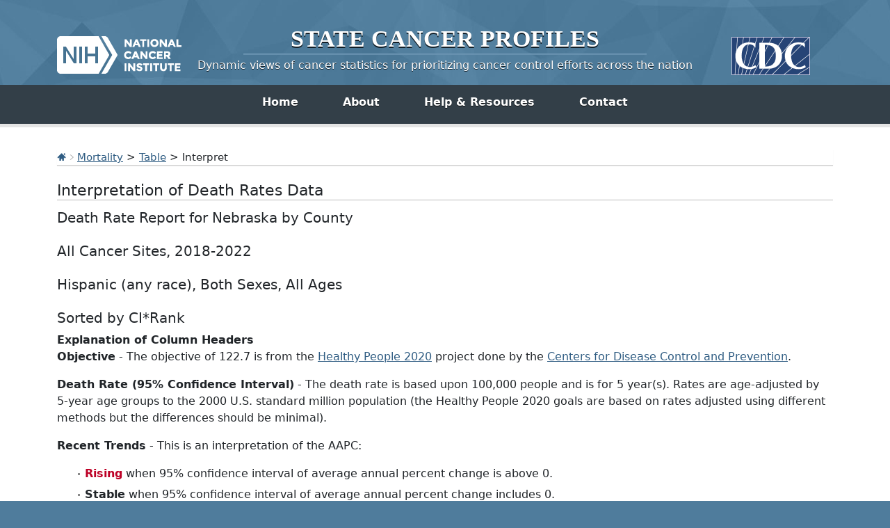

--- FILE ---
content_type: text/html; charset=UTF-8
request_url: https://statecancerprofiles.cancer.gov/deathrates/index.php?stateFIPS=31&areatype=county&cancer=001&race=05&sex=0&age=001&year=0&type=death&sortVariableName=cirank&sortOrder=desc&output=2
body_size: 7890
content:
					

<!DOCTYPE HTML>
<html lang="en">
<head>
<!-- Global site tag (gtag.js) - Google Analytics -->
<script async src="https://www.googletagmanager.com/gtag/js?id=UA-112281461-1"></script>
<script>
  window.dataLayer = window.dataLayer || [];
  function gtag(){dataLayer.push(arguments);}
  gtag('js', new Date());
  gtag('config', 'UA-112281461-1');
</script>
<!-- Regular Header -->
<title>State Cancer Profiles > Interpretation of Death Rates Data</title>
<meta charset="utf-8">
<meta http-equiv="X-UA-Compatible" content="IE=edge,chrome=1">
<meta name="viewport" content="width=device-width, initial-scale=1" />	
<meta description="Interactive table of cancer mortality rates for counties and states on the State Cancer Profiles website by race, sex, and age." />
	
<link rel="stylesheet" href="/bootstrap/css/bootstrap.min.css" />
	
<link rel="icon shortcut" href="/favicon.ico" />
<link rel="stylesheet" href="/s/normalize.css" />
<link rel="stylesheet" href="/s/styles.css" />

<!--[if lt IE 8]><link rel="stylesheet" href="/s/ie.css" /><![endif]-->
<link rel="stylesheet" href="/s/print.css" media="print"/>
<link rel="stylesheet" href="/j/jquery-ui-1.13.2/jquery-ui.min.css" />

<link rel="preload" as="font" href="/fonts/lato-v23-latin-regular.woff2" type="font/woff2" crossorigin="anonymous">
<link rel="preload" as="font" href="/fonts/lato-v23-latin-700.woff2" type="font/woff2" crossorigin="anonymous">
	
<!-- Matomo -->
<script>
  var _paq = window._paq = window._paq || [];
  /* tracker methods like "setCustomDimension" should be called before "trackPageView" */
  _paq.push(["setDocumentTitle", document.domain + "/" + document.title]);
  _paq.push(["setCookieDomain", "*.statecancerprofiles.cancer.gov"]);
  _paq.push(["disableCookies"]);
  _paq.push(['trackPageView']);
  _paq.push(['enableLinkTracking']);
  (function() {
    var u="//"+window.location.host+"/matomo/";
    _paq.push(['setTrackerUrl', u+'matomo.php']);
    _paq.push(['setSiteId', '15']);
    var d=document, g=d.createElement('script'), s=d.getElementsByTagName('script')[0];
    g.type="text/javascript"; g.async=true; g.defer=true; g.src=u+"matomo.php"; s.parentNode.insertBefore(g,s);
  })();
</script>
<!-- End Matomo Code -->
</head>

<body class="topics">
<div class="header">
	<a id="skip" href="#content">Skip to Main Content</a>
	

	
	<div class="container">                                                                                    <!--MS 12/31/15 update nci logo back to origonal-->
    	<!--MS 08/03/16 MS updated redirect link for cancer.gov-->
    	<a class="left" href="https://www.cancer.gov/" title="Visit the National Cancer Institute"><img src="/i/logo-nci.png" alt="National Cancer Institute Home" /></a>
        <a class="right" href="https://www.cdc.gov" title="Visit the Centers for Disease Control"><img src="/i/logo-cdc.png" alt="Centers for Disease Control and Prevention Home" /></a>
	    <h1><a href="/index.html" title="Return Home"><span>State</span> <span>Cancer</span> <span>Profiles</span></a></h1>
	    <p class="tagline"><a href="/index.html" title="Return Home">Dynamic views of cancer statistics for prioritizing cancer control efforts across the nation</a></p>
    </div>
</div>

<nav role="navigation" class="navbar">
	<div class="container">
		<button class="navbar-toggler" type="button" data-bs-toggle="collapse" data-bs-target="#navbarNav" aria-controls="navbarNav" aria-expanded="false" aria-label="Toggle navigation">
		  Main Menu<span class="navbar-toggler-icon ms-3"></span>
		</button>
		<div class="collapse navbar-collapse justify-content-center" id="navbarNav">
		  <ul class="navbar-nav">
			<li class="nav-item home">
			  <a class="nav-link active" aria-current="page" href="/index.html">Home</a>
			</li>
			<li class="nav-item about">
			  <a class="nav-link" href="/about/">About</a>
			</li>
			<li class="nav-item resources">
			  <a class="nav-link" href="/resources/">Help &amp; Resources</a>
			</li>
			 <li class="nav-item contact">
			  <a class="nav-link" href="/contact/">Contact</a>
			</li>
		  </ul>
    	</div>
	</div>
</nav>				

<div id="content" role="main">
    <div class="container">
		<div class="crumbs">
        	<a href="/index.html"><img src="/i/icn-home.png" alt="Return to Home" /></a> <img src="/i/arrow-crumb.png" alt="" /> <a href="/data-topics/mortality.html">Mortality</a> > <a href='index.php?stateFIPS=31&areatype=county&cancer=001&race=05&sex=0&age=001&year=0&type=death&sortVariableName=cirank&sortOrder=desc'>Table</a> > Interpret	
        </div>    									
        <h2>Interpretation of Death Rates Data</h2>	
		

	
			<h3>Death Rate Report for Nebraska by County<BR><BR>All Cancer Sites, 2018-2022<BR><BR>Hispanic (any race), Both Sexes, All Ages<BR><BR>Sorted by CI*Rank<BR></h3>
			
				  <strong>Explanation of Column Headers</strong><p><strong>Objective</strong> - The objective of 122.7 is from the <a href='https://www.healthypeople.gov/'>Healthy People 2020</a> project done by the <a href='https://www.cdc.gov'>Centers for Disease Control and Prevention</a>.</p><p><strong>Death Rate (95% Confidence Interval)</strong> - The death rate is based upon 100,000 people and is for 5 year(s).  Rates are age-adjusted by 5-year age groups to the 2000 U.S. standard million population (the Healthy People 2020 goals are based on rates adjusted using different methods but the differences should be minimal).</p><p><strong>Recent Trends</strong> - This is an interpretation of the AAPC:</p><ul><li><strong><span class='badcolor'>Rising</span></strong> when 95% confidence interval of average annual percent change is above 0.</li><li><strong>Stable</strong> when 95% confidence interval of average annual percent change includes 0.</li><li><strong><span class='goodcolor'>Falling</span></strong> when 95% confidence interval of average annual percent change is below 0.</li></ul><p><strong>AAPC (95% Confidence Interval)</strong> - The Average Annual Percent Change is the change in rate over time. These AAPCs are based upon APCs that were calculated by <a href='https://surveillance.cancer.gov/joinpoint/'>Joinpoint Regression Program</a></p><br><strong><font style='font-size:12pt'>Other Notes</font></strong><br><br><ul><li>Larger confidence intervals indicate less stability of the data.  This is often due to low counts that are not quite low enough to be suppressed.</li><li>Data is currently being suppressed if there are fewer than 16 counts for the time period.</li></ul><br><strong><font style='font-size:12pt'>Line by Line Interpretation of the Report</font></strong><br><br>
		  <br />
		 		
			
		
		 
		  				
					<h4>Nebraska</h4><br>
					<ul>
																																																
								<li>2023 Rural-Urban Continuum Codes <a href=#notes title='footnote internal link'>&Phi;</a> : N/A </li>
																																					
								<li>Met Healthy People Objective of 122.7? : <span class='goodcolor'>Yes</span> </li>
																																					
								<li>Rate : The death rate is 82.7 with a 95% confidence interval from 74.0 to 92.0 and 83 average annual deaths over 2018-2022. </li>
																																					
								<li>CI*Rank &fork; : N/A </li>
																																					
								<li>Recent Trend : The trend is <span class='falling'> <a href=/historicaltrend/index.php?0&9931&999&7599&001&001&05&0&0&0&2&1&1&1#results >falling</a></span> <img src='/i/gArrow_down.gif' alt='falling trend'>  because the trend is -1.8 with a 95% confidence interval from -2.3 to -1.1. </li>
																							</ul>
				   
		  				
					<h4>United States (<a href=#notes title='footnote internal link'>6</A>)</h4><br>
					<ul>
																																																
								<li>2023 Rural-Urban Continuum Codes <a href=#notes title='footnote internal link'>&Phi;</a> : N/A </li>
																																					
								<li>Met Healthy People Objective of 122.7? : <span class='goodcolor'>Yes</span> </li>
																																					
								<li>Rate : The death rate is 106.8 with a 95% confidence interval from 106.4 to 107.3 and 44,330 average annual deaths over 2018-2022. </li>
																																					
								<li>CI*Rank &fork; : N/A </li>
																																					
								<li>Recent Trend : The trend is <span class='falling'> <a href=/historicaltrend/index.php?0&9900&999&7599&001&001&05&0&0&0&2&1&1&1#results >falling</a></span> <img src='/i/gArrow_down.gif' alt='falling trend'>  because the trend is -1.1 with a 95% confidence interval from -1.2 to -1.1. </li>
																							</ul>
				  			
	
			
		  
			<h4>Lancaster County</h4><br>
			<ul>
											
													
											
													
								<li>2023 Rural-Urban Continuum Codes <a href=#notes title='footnote internal link'>&Phi;</a> : Urban </li>
													
											
													
								<li>Met Healthy People Objective of 122.7? : <span class='goodcolor'>Yes</span> </li>
													
											
													
								<li>Rate : The death rate is 62.7 with a 95% confidence interval from 41.1 to 90.4 and 7 average annual deaths over 2018-2022. </li>
													
											
													
								<li>CI*Rank &fork; : 7 (3, 7) </li>
													
											
													
								<li>Recent Trend : * Data has been <a href='/suppressed.html' target='_new'>suppressed</a> to ensure confidentiality and stability of rate estimates.  Counts are suppressed if fewer than 16 records were reported in a specific area-sex-race category. If an average count of 3 is shown, the total number of cases for the time period is 16 or more which exceeds suppression threshold (but is rounded to 3). </li>
													
										</ul>
	    
			<h4>Scotts Bluff County</h4><br>
			<ul>
											
													
											
													
								<li>2023 Rural-Urban Continuum Codes <a href=#notes title='footnote internal link'>&Phi;</a> : Rural </li>
													
											
													
								<li>Met Healthy People Objective of 122.7? : <span class='goodcolor'>Yes</span> </li>
													
											
													
								<li>Rate : The death rate is 63.3 with a 95% confidence interval from 39.3 to 96.2 and 4 average annual deaths over 2018-2022. </li>
													
											
													
								<li>CI*Rank &fork; : 6 (3, 7) </li>
													
											
													
								<li>Recent Trend : The trend is <span class='falling'> falling</span> <img src='/i/gArrow_down.gif' alt='falling trend'>  because the trend is -22.3 with a 95% confidence interval from -44.6 to -9.1. </li>
													
										</ul>
	    
			<h4>Sarpy County</h4><br>
			<ul>
											
													
											
													
								<li>2023 Rural-Urban Continuum Codes <a href=#notes title='footnote internal link'>&Phi;</a> : Urban </li>
													
											
													
								<li>Met Healthy People Objective of 122.7? : <span class='goodcolor'>Yes</span> </li>
													
											
													
								<li>Rate : The death rate is 72.5 with a 95% confidence interval from 46.7 to 106.0 and 6 average annual deaths over 2018-2022. </li>
													
											
													
								<li>CI*Rank &fork; : 5 (2, 7) </li>
													
											
													
								<li>Recent Trend : * Data has been <a href='/suppressed.html' target='_new'>suppressed</a> to ensure confidentiality and stability of rate estimates.  Counts are suppressed if fewer than 16 records were reported in a specific area-sex-race category. If an average count of 3 is shown, the total number of cases for the time period is 16 or more which exceeds suppression threshold (but is rounded to 3). </li>
													
										</ul>
	    
			<h4>Hall County</h4><br>
			<ul>
											
													
											
													
								<li>2023 Rural-Urban Continuum Codes <a href=#notes title='footnote internal link'>&Phi;</a> : Urban </li>
													
											
													
								<li>Met Healthy People Objective of 122.7? : <span class='goodcolor'>Yes</span> </li>
													
											
													
								<li>Rate : The death rate is 88.0 with a 95% confidence interval from 56.5 to 128.7 and 7 average annual deaths over 2018-2022. </li>
													
											
													
								<li>CI*Rank &fork; : 4 (1, 7) </li>
													
											
													
								<li>Recent Trend : * Data has been <a href='/suppressed.html' target='_new'>suppressed</a> to ensure confidentiality and stability of rate estimates.  Counts are suppressed if fewer than 16 records were reported in a specific area-sex-race category. If an average count of 3 is shown, the total number of cases for the time period is 16 or more which exceeds suppression threshold (but is rounded to 3). </li>
													
										</ul>
	    
			<h4>Douglas County</h4><br>
			<ul>
											
													
											
													
								<li>2023 Rural-Urban Continuum Codes <a href=#notes title='footnote internal link'>&Phi;</a> : Urban </li>
													
											
													
								<li>Met Healthy People Objective of 122.7? : <span class='goodcolor'>Yes</span> </li>
													
											
													
								<li>Rate : The death rate is 92.9 with a 95% confidence interval from 76.3 to 111.7 and 28 average annual deaths over 2018-2022. </li>
													
											
													
								<li>CI*Rank &fork; : 3 (2, 5) </li>
													
											
													
								<li>Recent Trend : The trend is <span class='falling'> falling</span> <img src='/i/gArrow_down.gif' alt='falling trend'>  because the trend is -2.6 with a 95% confidence interval from -10.8 to -0.8. </li>
													
										</ul>
	    
			<h4>Dawson County</h4><br>
			<ul>
											
													
											
													
								<li>2023 Rural-Urban Continuum Codes <a href=#notes title='footnote internal link'>&Phi;</a> : Rural </li>
													
											
													
								<li>Met Healthy People Objective of 122.7? : <span class='goodcolor'>Yes</span> </li>
													
											
													
								<li>Rate : The death rate is 102.8 with a 95% confidence interval from 56.7 to 167.4 and 4 average annual deaths over 2018-2022. </li>
													
											
													
								<li>CI*Rank &fork; : 2 (1, 7) </li>
													
											
													
								<li>Recent Trend : * Data has been <a href='/suppressed.html' target='_new'>suppressed</a> to ensure confidentiality and stability of rate estimates.  Counts are suppressed if fewer than 16 records were reported in a specific area-sex-race category. If an average count of 3 is shown, the total number of cases for the time period is 16 or more which exceeds suppression threshold (but is rounded to 3). </li>
													
										</ul>
	    
			<h4>Lincoln County</h4><br>
			<ul>
											
													
											
													
								<li>2023 Rural-Urban Continuum Codes <a href=#notes title='footnote internal link'>&Phi;</a> : Rural </li>
													
											
													
								<li>Met Healthy People Objective of 122.7? : <span class='badcolor'>No</span> </li>
													
											
													
								<li>Rate : The death rate is 165.5 with a 95% confidence interval from 96.0 to 262.3 and 4 average annual deaths over 2018-2022. </li>
													
											
													
								<li>CI*Rank &fork; : 1 (1, 4) </li>
													
											
													
								<li>Recent Trend : * Data has been <a href='/suppressed.html' target='_new'>suppressed</a> to ensure confidentiality and stability of rate estimates.  Counts are suppressed if fewer than 16 records were reported in a specific area-sex-race category. If an average count of 3 is shown, the total number of cases for the time period is 16 or more which exceeds suppression threshold (but is rounded to 3). </li>
													
										</ul>
	  	 					
				
			  
			<strong>Adams County</strong>
			<ul>
											
													
											
													
								<li>2023 Rural-Urban Continuum Codes <a href=#notes title='footnote internal link'>&Phi;</a> : Rural </li>
													
											
													
								<li>Met Healthy People Objective of 122.7? : *** </li>
													
											
													
								<li>Rate : * Data has been <a href='/suppressed.html' target='_new'>suppressed</a> to ensure confidentiality and stability of rate estimates.  Counts are suppressed if fewer than 16 records were reported in a specific area-sex-race category. If an average count of 3 is shown, the total number of cases for the time period is 16 or more which exceeds suppression threshold (but is rounded to 3). </li>
													
											
													
								<li>CI*Rank &fork; : * </li>
													
											
													
								<li>Recent Trend : * Data has been <a href='/suppressed.html' target='_new'>suppressed</a> to ensure confidentiality and stability of rate estimates.  Counts are suppressed if fewer than 16 records were reported in a specific area-sex-race category. If an average count of 3 is shown, the total number of cases for the time period is 16 or more which exceeds suppression threshold (but is rounded to 3). </li>
													
							
				</ul>
					
	    
			<strong>Antelope County</strong>
			<ul>
											
													
											
													
								<li>2023 Rural-Urban Continuum Codes <a href=#notes title='footnote internal link'>&Phi;</a> : Rural </li>
													
											
													
								<li>Met Healthy People Objective of 122.7? : *** </li>
													
											
													
								<li>Rate : * Data has been <a href='/suppressed.html' target='_new'>suppressed</a> to ensure confidentiality and stability of rate estimates.  Counts are suppressed if fewer than 16 records were reported in a specific area-sex-race category. If an average count of 3 is shown, the total number of cases for the time period is 16 or more which exceeds suppression threshold (but is rounded to 3). </li>
													
											
													
								<li>CI*Rank &fork; : * </li>
													
											
													
								<li>Recent Trend : * Data has been <a href='/suppressed.html' target='_new'>suppressed</a> to ensure confidentiality and stability of rate estimates.  Counts are suppressed if fewer than 16 records were reported in a specific area-sex-race category. If an average count of 3 is shown, the total number of cases for the time period is 16 or more which exceeds suppression threshold (but is rounded to 3). </li>
													
							
				</ul>
					
	    
			<strong>Arthur County</strong>
			<ul>
											
													
											
													
								<li>2023 Rural-Urban Continuum Codes <a href=#notes title='footnote internal link'>&Phi;</a> : Rural </li>
													
											
													
								<li>Met Healthy People Objective of 122.7? : *** </li>
													
											
													
								<li>Rate : * Data has been <a href='/suppressed.html' target='_new'>suppressed</a> to ensure confidentiality and stability of rate estimates.  Counts are suppressed if fewer than 16 records were reported in a specific area-sex-race category. If an average count of 3 is shown, the total number of cases for the time period is 16 or more which exceeds suppression threshold (but is rounded to 3). </li>
													
											
													
								<li>CI*Rank &fork; : * </li>
													
											
													
								<li>Recent Trend : * Data has been <a href='/suppressed.html' target='_new'>suppressed</a> to ensure confidentiality and stability of rate estimates.  Counts are suppressed if fewer than 16 records were reported in a specific area-sex-race category. If an average count of 3 is shown, the total number of cases for the time period is 16 or more which exceeds suppression threshold (but is rounded to 3). </li>
													
							
				</ul>
					
	    
			<strong>Banner County</strong>
			<ul>
											
													
											
													
								<li>2023 Rural-Urban Continuum Codes <a href=#notes title='footnote internal link'>&Phi;</a> : Rural </li>
													
											
													
								<li>Met Healthy People Objective of 122.7? : *** </li>
													
											
													
								<li>Rate : * Data has been <a href='/suppressed.html' target='_new'>suppressed</a> to ensure confidentiality and stability of rate estimates.  Counts are suppressed if fewer than 16 records were reported in a specific area-sex-race category. If an average count of 3 is shown, the total number of cases for the time period is 16 or more which exceeds suppression threshold (but is rounded to 3). </li>
													
											
													
								<li>CI*Rank &fork; : * </li>
													
											
													
								<li>Recent Trend : * Data has been <a href='/suppressed.html' target='_new'>suppressed</a> to ensure confidentiality and stability of rate estimates.  Counts are suppressed if fewer than 16 records were reported in a specific area-sex-race category. If an average count of 3 is shown, the total number of cases for the time period is 16 or more which exceeds suppression threshold (but is rounded to 3). </li>
													
							
				</ul>
					
	    
			<strong>Blaine County</strong>
			<ul>
											
													
											
													
								<li>2023 Rural-Urban Continuum Codes <a href=#notes title='footnote internal link'>&Phi;</a> : Rural </li>
													
											
													
								<li>Met Healthy People Objective of 122.7? : *** </li>
													
											
													
								<li>Rate : * Data has been <a href='/suppressed.html' target='_new'>suppressed</a> to ensure confidentiality and stability of rate estimates.  Counts are suppressed if fewer than 16 records were reported in a specific area-sex-race category. If an average count of 3 is shown, the total number of cases for the time period is 16 or more which exceeds suppression threshold (but is rounded to 3). </li>
													
											
													
								<li>CI*Rank &fork; : * </li>
													
											
													
								<li>Recent Trend : * Data has been <a href='/suppressed.html' target='_new'>suppressed</a> to ensure confidentiality and stability of rate estimates.  Counts are suppressed if fewer than 16 records were reported in a specific area-sex-race category. If an average count of 3 is shown, the total number of cases for the time period is 16 or more which exceeds suppression threshold (but is rounded to 3). </li>
													
							
				</ul>
					
	    
			<strong>Boone County</strong>
			<ul>
											
													
											
													
								<li>2023 Rural-Urban Continuum Codes <a href=#notes title='footnote internal link'>&Phi;</a> : Rural </li>
													
											
													
								<li>Met Healthy People Objective of 122.7? : *** </li>
													
											
													
								<li>Rate : * Data has been <a href='/suppressed.html' target='_new'>suppressed</a> to ensure confidentiality and stability of rate estimates.  Counts are suppressed if fewer than 16 records were reported in a specific area-sex-race category. If an average count of 3 is shown, the total number of cases for the time period is 16 or more which exceeds suppression threshold (but is rounded to 3). </li>
													
											
													
								<li>CI*Rank &fork; : * </li>
													
											
													
								<li>Recent Trend : * Data has been <a href='/suppressed.html' target='_new'>suppressed</a> to ensure confidentiality and stability of rate estimates.  Counts are suppressed if fewer than 16 records were reported in a specific area-sex-race category. If an average count of 3 is shown, the total number of cases for the time period is 16 or more which exceeds suppression threshold (but is rounded to 3). </li>
													
							
				</ul>
					
	    
			<strong>Box Butte County</strong>
			<ul>
											
													
											
													
								<li>2023 Rural-Urban Continuum Codes <a href=#notes title='footnote internal link'>&Phi;</a> : Rural </li>
													
											
													
								<li>Met Healthy People Objective of 122.7? : *** </li>
													
											
													
								<li>Rate : * Data has been <a href='/suppressed.html' target='_new'>suppressed</a> to ensure confidentiality and stability of rate estimates.  Counts are suppressed if fewer than 16 records were reported in a specific area-sex-race category. If an average count of 3 is shown, the total number of cases for the time period is 16 or more which exceeds suppression threshold (but is rounded to 3). </li>
													
											
													
								<li>CI*Rank &fork; : * </li>
													
											
													
								<li>Recent Trend : * Data has been <a href='/suppressed.html' target='_new'>suppressed</a> to ensure confidentiality and stability of rate estimates.  Counts are suppressed if fewer than 16 records were reported in a specific area-sex-race category. If an average count of 3 is shown, the total number of cases for the time period is 16 or more which exceeds suppression threshold (but is rounded to 3). </li>
													
							
				</ul>
					
	    
			<strong>Boyd County</strong>
			<ul>
											
													
											
													
								<li>2023 Rural-Urban Continuum Codes <a href=#notes title='footnote internal link'>&Phi;</a> : Rural </li>
													
											
													
								<li>Met Healthy People Objective of 122.7? : *** </li>
													
											
													
								<li>Rate : * Data has been <a href='/suppressed.html' target='_new'>suppressed</a> to ensure confidentiality and stability of rate estimates.  Counts are suppressed if fewer than 16 records were reported in a specific area-sex-race category. If an average count of 3 is shown, the total number of cases for the time period is 16 or more which exceeds suppression threshold (but is rounded to 3). </li>
													
											
													
								<li>CI*Rank &fork; : * </li>
													
											
													
								<li>Recent Trend : * Data has been <a href='/suppressed.html' target='_new'>suppressed</a> to ensure confidentiality and stability of rate estimates.  Counts are suppressed if fewer than 16 records were reported in a specific area-sex-race category. If an average count of 3 is shown, the total number of cases for the time period is 16 or more which exceeds suppression threshold (but is rounded to 3). </li>
													
							
				</ul>
					
	    
			<strong>Brown County</strong>
			<ul>
											
													
											
													
								<li>2023 Rural-Urban Continuum Codes <a href=#notes title='footnote internal link'>&Phi;</a> : Rural </li>
													
											
													
								<li>Met Healthy People Objective of 122.7? : *** </li>
													
											
													
								<li>Rate : * Data has been <a href='/suppressed.html' target='_new'>suppressed</a> to ensure confidentiality and stability of rate estimates.  Counts are suppressed if fewer than 16 records were reported in a specific area-sex-race category. If an average count of 3 is shown, the total number of cases for the time period is 16 or more which exceeds suppression threshold (but is rounded to 3). </li>
													
											
													
								<li>CI*Rank &fork; : * </li>
													
											
													
								<li>Recent Trend : * Data has been <a href='/suppressed.html' target='_new'>suppressed</a> to ensure confidentiality and stability of rate estimates.  Counts are suppressed if fewer than 16 records were reported in a specific area-sex-race category. If an average count of 3 is shown, the total number of cases for the time period is 16 or more which exceeds suppression threshold (but is rounded to 3). </li>
													
							
				</ul>
					
	    
			<strong>Buffalo County</strong>
			<ul>
											
													
											
													
								<li>2023 Rural-Urban Continuum Codes <a href=#notes title='footnote internal link'>&Phi;</a> : Rural </li>
													
											
													
								<li>Met Healthy People Objective of 122.7? : *** </li>
													
											
													
								<li>Rate : * Data has been <a href='/suppressed.html' target='_new'>suppressed</a> to ensure confidentiality and stability of rate estimates.  Counts are suppressed if fewer than 16 records were reported in a specific area-sex-race category. If an average count of 3 is shown, the total number of cases for the time period is 16 or more which exceeds suppression threshold (but is rounded to 3). </li>
													
											
													
								<li>CI*Rank &fork; : * </li>
													
											
													
								<li>Recent Trend : * Data has been <a href='/suppressed.html' target='_new'>suppressed</a> to ensure confidentiality and stability of rate estimates.  Counts are suppressed if fewer than 16 records were reported in a specific area-sex-race category. If an average count of 3 is shown, the total number of cases for the time period is 16 or more which exceeds suppression threshold (but is rounded to 3). </li>
													
							
				</ul>
					
	    
			<strong>Burt County</strong>
			<ul>
											
													
											
													
								<li>2023 Rural-Urban Continuum Codes <a href=#notes title='footnote internal link'>&Phi;</a> : Rural </li>
													
											
													
								<li>Met Healthy People Objective of 122.7? : *** </li>
													
											
													
								<li>Rate : * Data has been <a href='/suppressed.html' target='_new'>suppressed</a> to ensure confidentiality and stability of rate estimates.  Counts are suppressed if fewer than 16 records were reported in a specific area-sex-race category. If an average count of 3 is shown, the total number of cases for the time period is 16 or more which exceeds suppression threshold (but is rounded to 3). </li>
													
											
													
								<li>CI*Rank &fork; : * </li>
													
											
													
								<li>Recent Trend : * Data has been <a href='/suppressed.html' target='_new'>suppressed</a> to ensure confidentiality and stability of rate estimates.  Counts are suppressed if fewer than 16 records were reported in a specific area-sex-race category. If an average count of 3 is shown, the total number of cases for the time period is 16 or more which exceeds suppression threshold (but is rounded to 3). </li>
													
							
				</ul>
					
	    
			<strong>Butler County</strong>
			<ul>
											
													
											
													
								<li>2023 Rural-Urban Continuum Codes <a href=#notes title='footnote internal link'>&Phi;</a> : Rural </li>
													
											
													
								<li>Met Healthy People Objective of 122.7? : *** </li>
													
											
													
								<li>Rate : * Data has been <a href='/suppressed.html' target='_new'>suppressed</a> to ensure confidentiality and stability of rate estimates.  Counts are suppressed if fewer than 16 records were reported in a specific area-sex-race category. If an average count of 3 is shown, the total number of cases for the time period is 16 or more which exceeds suppression threshold (but is rounded to 3). </li>
													
											
													
								<li>CI*Rank &fork; : * </li>
													
											
													
								<li>Recent Trend : * Data has been <a href='/suppressed.html' target='_new'>suppressed</a> to ensure confidentiality and stability of rate estimates.  Counts are suppressed if fewer than 16 records were reported in a specific area-sex-race category. If an average count of 3 is shown, the total number of cases for the time period is 16 or more which exceeds suppression threshold (but is rounded to 3). </li>
													
							
				</ul>
					
	    
			<strong>Cass County</strong>
			<ul>
											
													
											
													
								<li>2023 Rural-Urban Continuum Codes <a href=#notes title='footnote internal link'>&Phi;</a> : Urban </li>
													
											
													
								<li>Met Healthy People Objective of 122.7? : *** </li>
													
											
													
								<li>Rate : * Data has been <a href='/suppressed.html' target='_new'>suppressed</a> to ensure confidentiality and stability of rate estimates.  Counts are suppressed if fewer than 16 records were reported in a specific area-sex-race category. If an average count of 3 is shown, the total number of cases for the time period is 16 or more which exceeds suppression threshold (but is rounded to 3). </li>
													
											
													
								<li>CI*Rank &fork; : * </li>
													
											
													
								<li>Recent Trend : * Data has been <a href='/suppressed.html' target='_new'>suppressed</a> to ensure confidentiality and stability of rate estimates.  Counts are suppressed if fewer than 16 records were reported in a specific area-sex-race category. If an average count of 3 is shown, the total number of cases for the time period is 16 or more which exceeds suppression threshold (but is rounded to 3). </li>
													
							
				</ul>
					
	    
			<strong>Cedar County</strong>
			<ul>
											
													
											
													
								<li>2023 Rural-Urban Continuum Codes <a href=#notes title='footnote internal link'>&Phi;</a> : Rural </li>
													
											
													
								<li>Met Healthy People Objective of 122.7? : *** </li>
													
											
													
								<li>Rate : * Data has been <a href='/suppressed.html' target='_new'>suppressed</a> to ensure confidentiality and stability of rate estimates.  Counts are suppressed if fewer than 16 records were reported in a specific area-sex-race category. If an average count of 3 is shown, the total number of cases for the time period is 16 or more which exceeds suppression threshold (but is rounded to 3). </li>
													
											
													
								<li>CI*Rank &fork; : * </li>
													
											
													
								<li>Recent Trend : * Data has been <a href='/suppressed.html' target='_new'>suppressed</a> to ensure confidentiality and stability of rate estimates.  Counts are suppressed if fewer than 16 records were reported in a specific area-sex-race category. If an average count of 3 is shown, the total number of cases for the time period is 16 or more which exceeds suppression threshold (but is rounded to 3). </li>
													
							
				</ul>
					
	    
			<strong>Chase County</strong>
			<ul>
											
													
											
													
								<li>2023 Rural-Urban Continuum Codes <a href=#notes title='footnote internal link'>&Phi;</a> : Rural </li>
													
											
													
								<li>Met Healthy People Objective of 122.7? : *** </li>
													
											
													
								<li>Rate : * Data has been <a href='/suppressed.html' target='_new'>suppressed</a> to ensure confidentiality and stability of rate estimates.  Counts are suppressed if fewer than 16 records were reported in a specific area-sex-race category. If an average count of 3 is shown, the total number of cases for the time period is 16 or more which exceeds suppression threshold (but is rounded to 3). </li>
													
											
													
								<li>CI*Rank &fork; : * </li>
													
											
													
								<li>Recent Trend : * Data has been <a href='/suppressed.html' target='_new'>suppressed</a> to ensure confidentiality and stability of rate estimates.  Counts are suppressed if fewer than 16 records were reported in a specific area-sex-race category. If an average count of 3 is shown, the total number of cases for the time period is 16 or more which exceeds suppression threshold (but is rounded to 3). </li>
													
							
				</ul>
					
	    
			<strong>Cherry County</strong>
			<ul>
											
													
											
													
								<li>2023 Rural-Urban Continuum Codes <a href=#notes title='footnote internal link'>&Phi;</a> : Rural </li>
													
											
													
								<li>Met Healthy People Objective of 122.7? : *** </li>
													
											
													
								<li>Rate : * Data has been <a href='/suppressed.html' target='_new'>suppressed</a> to ensure confidentiality and stability of rate estimates.  Counts are suppressed if fewer than 16 records were reported in a specific area-sex-race category. If an average count of 3 is shown, the total number of cases for the time period is 16 or more which exceeds suppression threshold (but is rounded to 3). </li>
													
											
													
								<li>CI*Rank &fork; : * </li>
													
											
													
								<li>Recent Trend : * Data has been <a href='/suppressed.html' target='_new'>suppressed</a> to ensure confidentiality and stability of rate estimates.  Counts are suppressed if fewer than 16 records were reported in a specific area-sex-race category. If an average count of 3 is shown, the total number of cases for the time period is 16 or more which exceeds suppression threshold (but is rounded to 3). </li>
													
							
				</ul>
					
	    
			<strong>Cheyenne County</strong>
			<ul>
											
													
											
													
								<li>2023 Rural-Urban Continuum Codes <a href=#notes title='footnote internal link'>&Phi;</a> : Rural </li>
													
											
													
								<li>Met Healthy People Objective of 122.7? : *** </li>
													
											
													
								<li>Rate : * Data has been <a href='/suppressed.html' target='_new'>suppressed</a> to ensure confidentiality and stability of rate estimates.  Counts are suppressed if fewer than 16 records were reported in a specific area-sex-race category. If an average count of 3 is shown, the total number of cases for the time period is 16 or more which exceeds suppression threshold (but is rounded to 3). </li>
													
											
													
								<li>CI*Rank &fork; : * </li>
													
											
													
								<li>Recent Trend : * Data has been <a href='/suppressed.html' target='_new'>suppressed</a> to ensure confidentiality and stability of rate estimates.  Counts are suppressed if fewer than 16 records were reported in a specific area-sex-race category. If an average count of 3 is shown, the total number of cases for the time period is 16 or more which exceeds suppression threshold (but is rounded to 3). </li>
													
							
				</ul>
					
	    
			<strong>Clay County</strong>
			<ul>
											
													
											
													
								<li>2023 Rural-Urban Continuum Codes <a href=#notes title='footnote internal link'>&Phi;</a> : Rural </li>
													
											
													
								<li>Met Healthy People Objective of 122.7? : *** </li>
													
											
													
								<li>Rate : * Data has been <a href='/suppressed.html' target='_new'>suppressed</a> to ensure confidentiality and stability of rate estimates.  Counts are suppressed if fewer than 16 records were reported in a specific area-sex-race category. If an average count of 3 is shown, the total number of cases for the time period is 16 or more which exceeds suppression threshold (but is rounded to 3). </li>
													
											
													
								<li>CI*Rank &fork; : * </li>
													
											
													
								<li>Recent Trend : * Data has been <a href='/suppressed.html' target='_new'>suppressed</a> to ensure confidentiality and stability of rate estimates.  Counts are suppressed if fewer than 16 records were reported in a specific area-sex-race category. If an average count of 3 is shown, the total number of cases for the time period is 16 or more which exceeds suppression threshold (but is rounded to 3). </li>
													
							
				</ul>
					
	    
			<strong>Colfax County</strong>
			<ul>
											
													
											
													
								<li>2023 Rural-Urban Continuum Codes <a href=#notes title='footnote internal link'>&Phi;</a> : Rural </li>
													
											
													
								<li>Met Healthy People Objective of 122.7? : *** </li>
													
											
													
								<li>Rate : * Data has been <a href='/suppressed.html' target='_new'>suppressed</a> to ensure confidentiality and stability of rate estimates.  Counts are suppressed if fewer than 16 records were reported in a specific area-sex-race category. If an average count of 3 is shown, the total number of cases for the time period is 16 or more which exceeds suppression threshold (but is rounded to 3). </li>
													
											
													
								<li>CI*Rank &fork; : * </li>
													
											
													
								<li>Recent Trend : * Data has been <a href='/suppressed.html' target='_new'>suppressed</a> to ensure confidentiality and stability of rate estimates.  Counts are suppressed if fewer than 16 records were reported in a specific area-sex-race category. If an average count of 3 is shown, the total number of cases for the time period is 16 or more which exceeds suppression threshold (but is rounded to 3). </li>
													
							
				</ul>
					
	    
			<strong>Cuming County</strong>
			<ul>
											
													
											
													
								<li>2023 Rural-Urban Continuum Codes <a href=#notes title='footnote internal link'>&Phi;</a> : Rural </li>
													
											
													
								<li>Met Healthy People Objective of 122.7? : *** </li>
													
											
													
								<li>Rate : * Data has been <a href='/suppressed.html' target='_new'>suppressed</a> to ensure confidentiality and stability of rate estimates.  Counts are suppressed if fewer than 16 records were reported in a specific area-sex-race category. If an average count of 3 is shown, the total number of cases for the time period is 16 or more which exceeds suppression threshold (but is rounded to 3). </li>
													
											
													
								<li>CI*Rank &fork; : * </li>
													
											
													
								<li>Recent Trend : * Data has been <a href='/suppressed.html' target='_new'>suppressed</a> to ensure confidentiality and stability of rate estimates.  Counts are suppressed if fewer than 16 records were reported in a specific area-sex-race category. If an average count of 3 is shown, the total number of cases for the time period is 16 or more which exceeds suppression threshold (but is rounded to 3). </li>
													
							
				</ul>
					
	    
			<strong>Custer County</strong>
			<ul>
											
													
											
													
								<li>2023 Rural-Urban Continuum Codes <a href=#notes title='footnote internal link'>&Phi;</a> : Rural </li>
													
											
													
								<li>Met Healthy People Objective of 122.7? : *** </li>
													
											
													
								<li>Rate : * Data has been <a href='/suppressed.html' target='_new'>suppressed</a> to ensure confidentiality and stability of rate estimates.  Counts are suppressed if fewer than 16 records were reported in a specific area-sex-race category. If an average count of 3 is shown, the total number of cases for the time period is 16 or more which exceeds suppression threshold (but is rounded to 3). </li>
													
											
													
								<li>CI*Rank &fork; : * </li>
													
											
													
								<li>Recent Trend : * Data has been <a href='/suppressed.html' target='_new'>suppressed</a> to ensure confidentiality and stability of rate estimates.  Counts are suppressed if fewer than 16 records were reported in a specific area-sex-race category. If an average count of 3 is shown, the total number of cases for the time period is 16 or more which exceeds suppression threshold (but is rounded to 3). </li>
													
							
				</ul>
					
	    
			<strong>Dakota County</strong>
			<ul>
											
													
											
													
								<li>2023 Rural-Urban Continuum Codes <a href=#notes title='footnote internal link'>&Phi;</a> : Urban </li>
													
											
													
								<li>Met Healthy People Objective of 122.7? : *** </li>
													
											
													
								<li>Rate : * Data has been <a href='/suppressed.html' target='_new'>suppressed</a> to ensure confidentiality and stability of rate estimates.  Counts are suppressed if fewer than 16 records were reported in a specific area-sex-race category. If an average count of 3 is shown, the total number of cases for the time period is 16 or more which exceeds suppression threshold (but is rounded to 3). </li>
													
											
													
								<li>CI*Rank &fork; : * </li>
													
											
													
								<li>Recent Trend : * Data has been <a href='/suppressed.html' target='_new'>suppressed</a> to ensure confidentiality and stability of rate estimates.  Counts are suppressed if fewer than 16 records were reported in a specific area-sex-race category. If an average count of 3 is shown, the total number of cases for the time period is 16 or more which exceeds suppression threshold (but is rounded to 3). </li>
													
							
				</ul>
					
	    
			<strong>Dawes County</strong>
			<ul>
											
													
											
													
								<li>2023 Rural-Urban Continuum Codes <a href=#notes title='footnote internal link'>&Phi;</a> : Rural </li>
													
											
													
								<li>Met Healthy People Objective of 122.7? : *** </li>
													
											
													
								<li>Rate : * Data has been <a href='/suppressed.html' target='_new'>suppressed</a> to ensure confidentiality and stability of rate estimates.  Counts are suppressed if fewer than 16 records were reported in a specific area-sex-race category. If an average count of 3 is shown, the total number of cases for the time period is 16 or more which exceeds suppression threshold (but is rounded to 3). </li>
													
											
													
								<li>CI*Rank &fork; : * </li>
													
											
													
								<li>Recent Trend : * Data has been <a href='/suppressed.html' target='_new'>suppressed</a> to ensure confidentiality and stability of rate estimates.  Counts are suppressed if fewer than 16 records were reported in a specific area-sex-race category. If an average count of 3 is shown, the total number of cases for the time period is 16 or more which exceeds suppression threshold (but is rounded to 3). </li>
													
							
				</ul>
					
	    
			<strong>Deuel County</strong>
			<ul>
											
													
											
													
								<li>2023 Rural-Urban Continuum Codes <a href=#notes title='footnote internal link'>&Phi;</a> : Rural </li>
													
											
													
								<li>Met Healthy People Objective of 122.7? : *** </li>
													
											
													
								<li>Rate : * Data has been <a href='/suppressed.html' target='_new'>suppressed</a> to ensure confidentiality and stability of rate estimates.  Counts are suppressed if fewer than 16 records were reported in a specific area-sex-race category. If an average count of 3 is shown, the total number of cases for the time period is 16 or more which exceeds suppression threshold (but is rounded to 3). </li>
													
											
													
								<li>CI*Rank &fork; : * </li>
													
											
													
								<li>Recent Trend : * Data has been <a href='/suppressed.html' target='_new'>suppressed</a> to ensure confidentiality and stability of rate estimates.  Counts are suppressed if fewer than 16 records were reported in a specific area-sex-race category. If an average count of 3 is shown, the total number of cases for the time period is 16 or more which exceeds suppression threshold (but is rounded to 3). </li>
													
							
				</ul>
					
	    
			<strong>Dixon County</strong>
			<ul>
											
													
											
													
								<li>2023 Rural-Urban Continuum Codes <a href=#notes title='footnote internal link'>&Phi;</a> : Rural </li>
													
											
													
								<li>Met Healthy People Objective of 122.7? : *** </li>
													
											
													
								<li>Rate : * Data has been <a href='/suppressed.html' target='_new'>suppressed</a> to ensure confidentiality and stability of rate estimates.  Counts are suppressed if fewer than 16 records were reported in a specific area-sex-race category. If an average count of 3 is shown, the total number of cases for the time period is 16 or more which exceeds suppression threshold (but is rounded to 3). </li>
													
											
													
								<li>CI*Rank &fork; : * </li>
													
											
													
								<li>Recent Trend : * Data has been <a href='/suppressed.html' target='_new'>suppressed</a> to ensure confidentiality and stability of rate estimates.  Counts are suppressed if fewer than 16 records were reported in a specific area-sex-race category. If an average count of 3 is shown, the total number of cases for the time period is 16 or more which exceeds suppression threshold (but is rounded to 3). </li>
													
							
				</ul>
					
	    
			<strong>Dodge County</strong>
			<ul>
											
													
											
													
								<li>2023 Rural-Urban Continuum Codes <a href=#notes title='footnote internal link'>&Phi;</a> : Rural </li>
													
											
													
								<li>Met Healthy People Objective of 122.7? : *** </li>
													
											
													
								<li>Rate : * Data has been <a href='/suppressed.html' target='_new'>suppressed</a> to ensure confidentiality and stability of rate estimates.  Counts are suppressed if fewer than 16 records were reported in a specific area-sex-race category. If an average count of 3 is shown, the total number of cases for the time period is 16 or more which exceeds suppression threshold (but is rounded to 3). </li>
													
											
													
								<li>CI*Rank &fork; : * </li>
													
											
													
								<li>Recent Trend : * Data has been <a href='/suppressed.html' target='_new'>suppressed</a> to ensure confidentiality and stability of rate estimates.  Counts are suppressed if fewer than 16 records were reported in a specific area-sex-race category. If an average count of 3 is shown, the total number of cases for the time period is 16 or more which exceeds suppression threshold (but is rounded to 3). </li>
													
							
				</ul>
					
	    
			<strong>Dundy County</strong>
			<ul>
											
													
											
													
								<li>2023 Rural-Urban Continuum Codes <a href=#notes title='footnote internal link'>&Phi;</a> : Rural </li>
													
											
													
								<li>Met Healthy People Objective of 122.7? : *** </li>
													
											
													
								<li>Rate : * Data has been <a href='/suppressed.html' target='_new'>suppressed</a> to ensure confidentiality and stability of rate estimates.  Counts are suppressed if fewer than 16 records were reported in a specific area-sex-race category. If an average count of 3 is shown, the total number of cases for the time period is 16 or more which exceeds suppression threshold (but is rounded to 3). </li>
													
											
													
								<li>CI*Rank &fork; : * </li>
													
											
													
								<li>Recent Trend : * Data has been <a href='/suppressed.html' target='_new'>suppressed</a> to ensure confidentiality and stability of rate estimates.  Counts are suppressed if fewer than 16 records were reported in a specific area-sex-race category. If an average count of 3 is shown, the total number of cases for the time period is 16 or more which exceeds suppression threshold (but is rounded to 3). </li>
													
							
				</ul>
					
	    
			<strong>Fillmore County</strong>
			<ul>
											
													
											
													
								<li>2023 Rural-Urban Continuum Codes <a href=#notes title='footnote internal link'>&Phi;</a> : Rural </li>
													
											
													
								<li>Met Healthy People Objective of 122.7? : *** </li>
													
											
													
								<li>Rate : * Data has been <a href='/suppressed.html' target='_new'>suppressed</a> to ensure confidentiality and stability of rate estimates.  Counts are suppressed if fewer than 16 records were reported in a specific area-sex-race category. If an average count of 3 is shown, the total number of cases for the time period is 16 or more which exceeds suppression threshold (but is rounded to 3). </li>
													
											
													
								<li>CI*Rank &fork; : * </li>
													
											
													
								<li>Recent Trend : * Data has been <a href='/suppressed.html' target='_new'>suppressed</a> to ensure confidentiality and stability of rate estimates.  Counts are suppressed if fewer than 16 records were reported in a specific area-sex-race category. If an average count of 3 is shown, the total number of cases for the time period is 16 or more which exceeds suppression threshold (but is rounded to 3). </li>
													
							
				</ul>
					
	    
			<strong>Franklin County</strong>
			<ul>
											
													
											
													
								<li>2023 Rural-Urban Continuum Codes <a href=#notes title='footnote internal link'>&Phi;</a> : Rural </li>
													
											
													
								<li>Met Healthy People Objective of 122.7? : *** </li>
													
											
													
								<li>Rate : * Data has been <a href='/suppressed.html' target='_new'>suppressed</a> to ensure confidentiality and stability of rate estimates.  Counts are suppressed if fewer than 16 records were reported in a specific area-sex-race category. If an average count of 3 is shown, the total number of cases for the time period is 16 or more which exceeds suppression threshold (but is rounded to 3). </li>
													
											
													
								<li>CI*Rank &fork; : * </li>
													
											
													
								<li>Recent Trend : * Data has been <a href='/suppressed.html' target='_new'>suppressed</a> to ensure confidentiality and stability of rate estimates.  Counts are suppressed if fewer than 16 records were reported in a specific area-sex-race category. If an average count of 3 is shown, the total number of cases for the time period is 16 or more which exceeds suppression threshold (but is rounded to 3). </li>
													
							
				</ul>
					
	    
			<strong>Frontier County</strong>
			<ul>
											
													
											
													
								<li>2023 Rural-Urban Continuum Codes <a href=#notes title='footnote internal link'>&Phi;</a> : Rural </li>
													
											
													
								<li>Met Healthy People Objective of 122.7? : *** </li>
													
											
													
								<li>Rate : * Data has been <a href='/suppressed.html' target='_new'>suppressed</a> to ensure confidentiality and stability of rate estimates.  Counts are suppressed if fewer than 16 records were reported in a specific area-sex-race category. If an average count of 3 is shown, the total number of cases for the time period is 16 or more which exceeds suppression threshold (but is rounded to 3). </li>
													
											
													
								<li>CI*Rank &fork; : * </li>
													
											
													
								<li>Recent Trend : * Data has been <a href='/suppressed.html' target='_new'>suppressed</a> to ensure confidentiality and stability of rate estimates.  Counts are suppressed if fewer than 16 records were reported in a specific area-sex-race category. If an average count of 3 is shown, the total number of cases for the time period is 16 or more which exceeds suppression threshold (but is rounded to 3). </li>
													
							
				</ul>
					
	    
			<strong>Furnas County</strong>
			<ul>
											
													
											
													
								<li>2023 Rural-Urban Continuum Codes <a href=#notes title='footnote internal link'>&Phi;</a> : Rural </li>
													
											
													
								<li>Met Healthy People Objective of 122.7? : *** </li>
													
											
													
								<li>Rate : * Data has been <a href='/suppressed.html' target='_new'>suppressed</a> to ensure confidentiality and stability of rate estimates.  Counts are suppressed if fewer than 16 records were reported in a specific area-sex-race category. If an average count of 3 is shown, the total number of cases for the time period is 16 or more which exceeds suppression threshold (but is rounded to 3). </li>
													
											
													
								<li>CI*Rank &fork; : * </li>
													
											
													
								<li>Recent Trend : * Data has been <a href='/suppressed.html' target='_new'>suppressed</a> to ensure confidentiality and stability of rate estimates.  Counts are suppressed if fewer than 16 records were reported in a specific area-sex-race category. If an average count of 3 is shown, the total number of cases for the time period is 16 or more which exceeds suppression threshold (but is rounded to 3). </li>
													
							
				</ul>
					
	    
			<strong>Gage County</strong>
			<ul>
											
													
											
													
								<li>2023 Rural-Urban Continuum Codes <a href=#notes title='footnote internal link'>&Phi;</a> : Rural </li>
													
											
													
								<li>Met Healthy People Objective of 122.7? : *** </li>
													
											
													
								<li>Rate : * Data has been <a href='/suppressed.html' target='_new'>suppressed</a> to ensure confidentiality and stability of rate estimates.  Counts are suppressed if fewer than 16 records were reported in a specific area-sex-race category. If an average count of 3 is shown, the total number of cases for the time period is 16 or more which exceeds suppression threshold (but is rounded to 3). </li>
													
											
													
								<li>CI*Rank &fork; : * </li>
													
											
													
								<li>Recent Trend : * Data has been <a href='/suppressed.html' target='_new'>suppressed</a> to ensure confidentiality and stability of rate estimates.  Counts are suppressed if fewer than 16 records were reported in a specific area-sex-race category. If an average count of 3 is shown, the total number of cases for the time period is 16 or more which exceeds suppression threshold (but is rounded to 3). </li>
													
							
				</ul>
					
	    
			<strong>Garden County</strong>
			<ul>
											
													
											
													
								<li>2023 Rural-Urban Continuum Codes <a href=#notes title='footnote internal link'>&Phi;</a> : Rural </li>
													
											
													
								<li>Met Healthy People Objective of 122.7? : *** </li>
													
											
													
								<li>Rate : * Data has been <a href='/suppressed.html' target='_new'>suppressed</a> to ensure confidentiality and stability of rate estimates.  Counts are suppressed if fewer than 16 records were reported in a specific area-sex-race category. If an average count of 3 is shown, the total number of cases for the time period is 16 or more which exceeds suppression threshold (but is rounded to 3). </li>
													
											
													
								<li>CI*Rank &fork; : * </li>
													
											
													
								<li>Recent Trend : * Data has been <a href='/suppressed.html' target='_new'>suppressed</a> to ensure confidentiality and stability of rate estimates.  Counts are suppressed if fewer than 16 records were reported in a specific area-sex-race category. If an average count of 3 is shown, the total number of cases for the time period is 16 or more which exceeds suppression threshold (but is rounded to 3). </li>
													
							
				</ul>
					
	    
			<strong>Garfield County</strong>
			<ul>
											
													
											
													
								<li>2023 Rural-Urban Continuum Codes <a href=#notes title='footnote internal link'>&Phi;</a> : Rural </li>
													
											
													
								<li>Met Healthy People Objective of 122.7? : *** </li>
													
											
													
								<li>Rate : * Data has been <a href='/suppressed.html' target='_new'>suppressed</a> to ensure confidentiality and stability of rate estimates.  Counts are suppressed if fewer than 16 records were reported in a specific area-sex-race category. If an average count of 3 is shown, the total number of cases for the time period is 16 or more which exceeds suppression threshold (but is rounded to 3). </li>
													
											
													
								<li>CI*Rank &fork; : * </li>
													
											
													
								<li>Recent Trend : * Data has been <a href='/suppressed.html' target='_new'>suppressed</a> to ensure confidentiality and stability of rate estimates.  Counts are suppressed if fewer than 16 records were reported in a specific area-sex-race category. If an average count of 3 is shown, the total number of cases for the time period is 16 or more which exceeds suppression threshold (but is rounded to 3). </li>
													
							
				</ul>
					
	    
			<strong>Gosper County</strong>
			<ul>
											
													
											
													
								<li>2023 Rural-Urban Continuum Codes <a href=#notes title='footnote internal link'>&Phi;</a> : Rural </li>
													
											
													
								<li>Met Healthy People Objective of 122.7? : *** </li>
													
											
													
								<li>Rate : * Data has been <a href='/suppressed.html' target='_new'>suppressed</a> to ensure confidentiality and stability of rate estimates.  Counts are suppressed if fewer than 16 records were reported in a specific area-sex-race category. If an average count of 3 is shown, the total number of cases for the time period is 16 or more which exceeds suppression threshold (but is rounded to 3). </li>
													
											
													
								<li>CI*Rank &fork; : * </li>
													
											
													
								<li>Recent Trend : * Data has been <a href='/suppressed.html' target='_new'>suppressed</a> to ensure confidentiality and stability of rate estimates.  Counts are suppressed if fewer than 16 records were reported in a specific area-sex-race category. If an average count of 3 is shown, the total number of cases for the time period is 16 or more which exceeds suppression threshold (but is rounded to 3). </li>
													
							
				</ul>
					
	    
			<strong>Grant County</strong>
			<ul>
											
													
											
													
								<li>2023 Rural-Urban Continuum Codes <a href=#notes title='footnote internal link'>&Phi;</a> : Rural </li>
													
											
													
								<li>Met Healthy People Objective of 122.7? : *** </li>
													
											
													
								<li>Rate : * Data has been <a href='/suppressed.html' target='_new'>suppressed</a> to ensure confidentiality and stability of rate estimates.  Counts are suppressed if fewer than 16 records were reported in a specific area-sex-race category. If an average count of 3 is shown, the total number of cases for the time period is 16 or more which exceeds suppression threshold (but is rounded to 3). </li>
													
											
													
								<li>CI*Rank &fork; : * </li>
													
											
													
								<li>Recent Trend : * Data has been <a href='/suppressed.html' target='_new'>suppressed</a> to ensure confidentiality and stability of rate estimates.  Counts are suppressed if fewer than 16 records were reported in a specific area-sex-race category. If an average count of 3 is shown, the total number of cases for the time period is 16 or more which exceeds suppression threshold (but is rounded to 3). </li>
													
							
				</ul>
					
	    
			<strong>Greeley County</strong>
			<ul>
											
													
											
													
								<li>2023 Rural-Urban Continuum Codes <a href=#notes title='footnote internal link'>&Phi;</a> : Rural </li>
													
											
													
								<li>Met Healthy People Objective of 122.7? : *** </li>
													
											
													
								<li>Rate : * Data has been <a href='/suppressed.html' target='_new'>suppressed</a> to ensure confidentiality and stability of rate estimates.  Counts are suppressed if fewer than 16 records were reported in a specific area-sex-race category. If an average count of 3 is shown, the total number of cases for the time period is 16 or more which exceeds suppression threshold (but is rounded to 3). </li>
													
											
													
								<li>CI*Rank &fork; : * </li>
													
											
													
								<li>Recent Trend : * Data has been <a href='/suppressed.html' target='_new'>suppressed</a> to ensure confidentiality and stability of rate estimates.  Counts are suppressed if fewer than 16 records were reported in a specific area-sex-race category. If an average count of 3 is shown, the total number of cases for the time period is 16 or more which exceeds suppression threshold (but is rounded to 3). </li>
													
							
				</ul>
					
	    
			<strong>Hamilton County</strong>
			<ul>
											
													
											
													
								<li>2023 Rural-Urban Continuum Codes <a href=#notes title='footnote internal link'>&Phi;</a> : Rural </li>
													
											
													
								<li>Met Healthy People Objective of 122.7? : *** </li>
													
											
													
								<li>Rate : * Data has been <a href='/suppressed.html' target='_new'>suppressed</a> to ensure confidentiality and stability of rate estimates.  Counts are suppressed if fewer than 16 records were reported in a specific area-sex-race category. If an average count of 3 is shown, the total number of cases for the time period is 16 or more which exceeds suppression threshold (but is rounded to 3). </li>
													
											
													
								<li>CI*Rank &fork; : * </li>
													
											
													
								<li>Recent Trend : * Data has been <a href='/suppressed.html' target='_new'>suppressed</a> to ensure confidentiality and stability of rate estimates.  Counts are suppressed if fewer than 16 records were reported in a specific area-sex-race category. If an average count of 3 is shown, the total number of cases for the time period is 16 or more which exceeds suppression threshold (but is rounded to 3). </li>
													
							
				</ul>
					
	    
			<strong>Harlan County</strong>
			<ul>
											
													
											
													
								<li>2023 Rural-Urban Continuum Codes <a href=#notes title='footnote internal link'>&Phi;</a> : Rural </li>
													
											
													
								<li>Met Healthy People Objective of 122.7? : *** </li>
													
											
													
								<li>Rate : * Data has been <a href='/suppressed.html' target='_new'>suppressed</a> to ensure confidentiality and stability of rate estimates.  Counts are suppressed if fewer than 16 records were reported in a specific area-sex-race category. If an average count of 3 is shown, the total number of cases for the time period is 16 or more which exceeds suppression threshold (but is rounded to 3). </li>
													
											
													
								<li>CI*Rank &fork; : * </li>
													
											
													
								<li>Recent Trend : * Data has been <a href='/suppressed.html' target='_new'>suppressed</a> to ensure confidentiality and stability of rate estimates.  Counts are suppressed if fewer than 16 records were reported in a specific area-sex-race category. If an average count of 3 is shown, the total number of cases for the time period is 16 or more which exceeds suppression threshold (but is rounded to 3). </li>
													
							
				</ul>
					
	    
			<strong>Hayes County</strong>
			<ul>
											
													
											
													
								<li>2023 Rural-Urban Continuum Codes <a href=#notes title='footnote internal link'>&Phi;</a> : Rural </li>
													
											
													
								<li>Met Healthy People Objective of 122.7? : *** </li>
													
											
													
								<li>Rate : * Data has been <a href='/suppressed.html' target='_new'>suppressed</a> to ensure confidentiality and stability of rate estimates.  Counts are suppressed if fewer than 16 records were reported in a specific area-sex-race category. If an average count of 3 is shown, the total number of cases for the time period is 16 or more which exceeds suppression threshold (but is rounded to 3). </li>
													
											
													
								<li>CI*Rank &fork; : * </li>
													
											
													
								<li>Recent Trend : * Data has been <a href='/suppressed.html' target='_new'>suppressed</a> to ensure confidentiality and stability of rate estimates.  Counts are suppressed if fewer than 16 records were reported in a specific area-sex-race category. If an average count of 3 is shown, the total number of cases for the time period is 16 or more which exceeds suppression threshold (but is rounded to 3). </li>
													
							
				</ul>
					
	    
			<strong>Hitchcock County</strong>
			<ul>
											
													
											
													
								<li>2023 Rural-Urban Continuum Codes <a href=#notes title='footnote internal link'>&Phi;</a> : Rural </li>
													
											
													
								<li>Met Healthy People Objective of 122.7? : *** </li>
													
											
													
								<li>Rate : * Data has been <a href='/suppressed.html' target='_new'>suppressed</a> to ensure confidentiality and stability of rate estimates.  Counts are suppressed if fewer than 16 records were reported in a specific area-sex-race category. If an average count of 3 is shown, the total number of cases for the time period is 16 or more which exceeds suppression threshold (but is rounded to 3). </li>
													
											
													
								<li>CI*Rank &fork; : * </li>
													
											
													
								<li>Recent Trend : * Data has been <a href='/suppressed.html' target='_new'>suppressed</a> to ensure confidentiality and stability of rate estimates.  Counts are suppressed if fewer than 16 records were reported in a specific area-sex-race category. If an average count of 3 is shown, the total number of cases for the time period is 16 or more which exceeds suppression threshold (but is rounded to 3). </li>
													
							
				</ul>
					
	    
			<strong>Holt County</strong>
			<ul>
											
													
											
													
								<li>2023 Rural-Urban Continuum Codes <a href=#notes title='footnote internal link'>&Phi;</a> : Rural </li>
													
											
													
								<li>Met Healthy People Objective of 122.7? : *** </li>
													
											
													
								<li>Rate : * Data has been <a href='/suppressed.html' target='_new'>suppressed</a> to ensure confidentiality and stability of rate estimates.  Counts are suppressed if fewer than 16 records were reported in a specific area-sex-race category. If an average count of 3 is shown, the total number of cases for the time period is 16 or more which exceeds suppression threshold (but is rounded to 3). </li>
													
											
													
								<li>CI*Rank &fork; : * </li>
													
											
													
								<li>Recent Trend : * Data has been <a href='/suppressed.html' target='_new'>suppressed</a> to ensure confidentiality and stability of rate estimates.  Counts are suppressed if fewer than 16 records were reported in a specific area-sex-race category. If an average count of 3 is shown, the total number of cases for the time period is 16 or more which exceeds suppression threshold (but is rounded to 3). </li>
													
							
				</ul>
					
	    
			<strong>Hooker County</strong>
			<ul>
											
													
											
													
								<li>2023 Rural-Urban Continuum Codes <a href=#notes title='footnote internal link'>&Phi;</a> : Rural </li>
													
											
													
								<li>Met Healthy People Objective of 122.7? : *** </li>
													
											
													
								<li>Rate : * Data has been <a href='/suppressed.html' target='_new'>suppressed</a> to ensure confidentiality and stability of rate estimates.  Counts are suppressed if fewer than 16 records were reported in a specific area-sex-race category. If an average count of 3 is shown, the total number of cases for the time period is 16 or more which exceeds suppression threshold (but is rounded to 3). </li>
													
											
													
								<li>CI*Rank &fork; : * </li>
													
											
													
								<li>Recent Trend : * Data has been <a href='/suppressed.html' target='_new'>suppressed</a> to ensure confidentiality and stability of rate estimates.  Counts are suppressed if fewer than 16 records were reported in a specific area-sex-race category. If an average count of 3 is shown, the total number of cases for the time period is 16 or more which exceeds suppression threshold (but is rounded to 3). </li>
													
							
				</ul>
					
	    
			<strong>Howard County</strong>
			<ul>
											
													
											
													
								<li>2023 Rural-Urban Continuum Codes <a href=#notes title='footnote internal link'>&Phi;</a> : Urban </li>
													
											
													
								<li>Met Healthy People Objective of 122.7? : *** </li>
													
											
													
								<li>Rate : * Data has been <a href='/suppressed.html' target='_new'>suppressed</a> to ensure confidentiality and stability of rate estimates.  Counts are suppressed if fewer than 16 records were reported in a specific area-sex-race category. If an average count of 3 is shown, the total number of cases for the time period is 16 or more which exceeds suppression threshold (but is rounded to 3). </li>
													
											
													
								<li>CI*Rank &fork; : * </li>
													
											
													
								<li>Recent Trend : * Data has been <a href='/suppressed.html' target='_new'>suppressed</a> to ensure confidentiality and stability of rate estimates.  Counts are suppressed if fewer than 16 records were reported in a specific area-sex-race category. If an average count of 3 is shown, the total number of cases for the time period is 16 or more which exceeds suppression threshold (but is rounded to 3). </li>
													
							
				</ul>
					
	    
			<strong>Jefferson County</strong>
			<ul>
											
													
											
													
								<li>2023 Rural-Urban Continuum Codes <a href=#notes title='footnote internal link'>&Phi;</a> : Rural </li>
													
											
													
								<li>Met Healthy People Objective of 122.7? : *** </li>
													
											
													
								<li>Rate : * Data has been <a href='/suppressed.html' target='_new'>suppressed</a> to ensure confidentiality and stability of rate estimates.  Counts are suppressed if fewer than 16 records were reported in a specific area-sex-race category. If an average count of 3 is shown, the total number of cases for the time period is 16 or more which exceeds suppression threshold (but is rounded to 3). </li>
													
											
													
								<li>CI*Rank &fork; : * </li>
													
											
													
								<li>Recent Trend : * Data has been <a href='/suppressed.html' target='_new'>suppressed</a> to ensure confidentiality and stability of rate estimates.  Counts are suppressed if fewer than 16 records were reported in a specific area-sex-race category. If an average count of 3 is shown, the total number of cases for the time period is 16 or more which exceeds suppression threshold (but is rounded to 3). </li>
													
							
				</ul>
					
	    
			<strong>Johnson County</strong>
			<ul>
											
													
											
													
								<li>2023 Rural-Urban Continuum Codes <a href=#notes title='footnote internal link'>&Phi;</a> : Rural </li>
													
											
													
								<li>Met Healthy People Objective of 122.7? : *** </li>
													
											
													
								<li>Rate : * Data has been <a href='/suppressed.html' target='_new'>suppressed</a> to ensure confidentiality and stability of rate estimates.  Counts are suppressed if fewer than 16 records were reported in a specific area-sex-race category. If an average count of 3 is shown, the total number of cases for the time period is 16 or more which exceeds suppression threshold (but is rounded to 3). </li>
													
											
													
								<li>CI*Rank &fork; : * </li>
													
											
													
								<li>Recent Trend : * Data has been <a href='/suppressed.html' target='_new'>suppressed</a> to ensure confidentiality and stability of rate estimates.  Counts are suppressed if fewer than 16 records were reported in a specific area-sex-race category. If an average count of 3 is shown, the total number of cases for the time period is 16 or more which exceeds suppression threshold (but is rounded to 3). </li>
													
							
				</ul>
					
	    
			<strong>Kearney County</strong>
			<ul>
											
													
											
													
								<li>2023 Rural-Urban Continuum Codes <a href=#notes title='footnote internal link'>&Phi;</a> : Rural </li>
													
											
													
								<li>Met Healthy People Objective of 122.7? : *** </li>
													
											
													
								<li>Rate : * Data has been <a href='/suppressed.html' target='_new'>suppressed</a> to ensure confidentiality and stability of rate estimates.  Counts are suppressed if fewer than 16 records were reported in a specific area-sex-race category. If an average count of 3 is shown, the total number of cases for the time period is 16 or more which exceeds suppression threshold (but is rounded to 3). </li>
													
											
													
								<li>CI*Rank &fork; : * </li>
													
											
													
								<li>Recent Trend : * Data has been <a href='/suppressed.html' target='_new'>suppressed</a> to ensure confidentiality and stability of rate estimates.  Counts are suppressed if fewer than 16 records were reported in a specific area-sex-race category. If an average count of 3 is shown, the total number of cases for the time period is 16 or more which exceeds suppression threshold (but is rounded to 3). </li>
													
							
				</ul>
					
	    
			<strong>Keith County</strong>
			<ul>
											
													
											
													
								<li>2023 Rural-Urban Continuum Codes <a href=#notes title='footnote internal link'>&Phi;</a> : Rural </li>
													
											
													
								<li>Met Healthy People Objective of 122.7? : *** </li>
													
											
													
								<li>Rate : * Data has been <a href='/suppressed.html' target='_new'>suppressed</a> to ensure confidentiality and stability of rate estimates.  Counts are suppressed if fewer than 16 records were reported in a specific area-sex-race category. If an average count of 3 is shown, the total number of cases for the time period is 16 or more which exceeds suppression threshold (but is rounded to 3). </li>
													
											
													
								<li>CI*Rank &fork; : * </li>
													
											
													
								<li>Recent Trend : * Data has been <a href='/suppressed.html' target='_new'>suppressed</a> to ensure confidentiality and stability of rate estimates.  Counts are suppressed if fewer than 16 records were reported in a specific area-sex-race category. If an average count of 3 is shown, the total number of cases for the time period is 16 or more which exceeds suppression threshold (but is rounded to 3). </li>
													
							
				</ul>
					
	    
			<strong>Keya Paha County</strong>
			<ul>
											
													
											
													
								<li>2023 Rural-Urban Continuum Codes <a href=#notes title='footnote internal link'>&Phi;</a> : Rural </li>
													
											
													
								<li>Met Healthy People Objective of 122.7? : *** </li>
													
											
													
								<li>Rate : * Data has been <a href='/suppressed.html' target='_new'>suppressed</a> to ensure confidentiality and stability of rate estimates.  Counts are suppressed if fewer than 16 records were reported in a specific area-sex-race category. If an average count of 3 is shown, the total number of cases for the time period is 16 or more which exceeds suppression threshold (but is rounded to 3). </li>
													
											
													
								<li>CI*Rank &fork; : * </li>
													
											
													
								<li>Recent Trend : * Data has been <a href='/suppressed.html' target='_new'>suppressed</a> to ensure confidentiality and stability of rate estimates.  Counts are suppressed if fewer than 16 records were reported in a specific area-sex-race category. If an average count of 3 is shown, the total number of cases for the time period is 16 or more which exceeds suppression threshold (but is rounded to 3). </li>
													
							
				</ul>
					
	    
			<strong>Kimball County</strong>
			<ul>
											
													
											
													
								<li>2023 Rural-Urban Continuum Codes <a href=#notes title='footnote internal link'>&Phi;</a> : Rural </li>
													
											
													
								<li>Met Healthy People Objective of 122.7? : *** </li>
													
											
													
								<li>Rate : * Data has been <a href='/suppressed.html' target='_new'>suppressed</a> to ensure confidentiality and stability of rate estimates.  Counts are suppressed if fewer than 16 records were reported in a specific area-sex-race category. If an average count of 3 is shown, the total number of cases for the time period is 16 or more which exceeds suppression threshold (but is rounded to 3). </li>
													
											
													
								<li>CI*Rank &fork; : * </li>
													
											
													
								<li>Recent Trend : * Data has been <a href='/suppressed.html' target='_new'>suppressed</a> to ensure confidentiality and stability of rate estimates.  Counts are suppressed if fewer than 16 records were reported in a specific area-sex-race category. If an average count of 3 is shown, the total number of cases for the time period is 16 or more which exceeds suppression threshold (but is rounded to 3). </li>
													
							
				</ul>
					
	    
			<strong>Knox County</strong>
			<ul>
											
													
											
													
								<li>2023 Rural-Urban Continuum Codes <a href=#notes title='footnote internal link'>&Phi;</a> : Rural </li>
													
											
													
								<li>Met Healthy People Objective of 122.7? : *** </li>
													
											
													
								<li>Rate : * Data has been <a href='/suppressed.html' target='_new'>suppressed</a> to ensure confidentiality and stability of rate estimates.  Counts are suppressed if fewer than 16 records were reported in a specific area-sex-race category. If an average count of 3 is shown, the total number of cases for the time period is 16 or more which exceeds suppression threshold (but is rounded to 3). </li>
													
											
													
								<li>CI*Rank &fork; : * </li>
													
											
													
								<li>Recent Trend : * Data has been <a href='/suppressed.html' target='_new'>suppressed</a> to ensure confidentiality and stability of rate estimates.  Counts are suppressed if fewer than 16 records were reported in a specific area-sex-race category. If an average count of 3 is shown, the total number of cases for the time period is 16 or more which exceeds suppression threshold (but is rounded to 3). </li>
													
							
				</ul>
					
	    
			<strong>Logan County</strong>
			<ul>
											
													
											
													
								<li>2023 Rural-Urban Continuum Codes <a href=#notes title='footnote internal link'>&Phi;</a> : Rural </li>
													
											
													
								<li>Met Healthy People Objective of 122.7? : *** </li>
													
											
													
								<li>Rate : * Data has been <a href='/suppressed.html' target='_new'>suppressed</a> to ensure confidentiality and stability of rate estimates.  Counts are suppressed if fewer than 16 records were reported in a specific area-sex-race category. If an average count of 3 is shown, the total number of cases for the time period is 16 or more which exceeds suppression threshold (but is rounded to 3). </li>
													
											
													
								<li>CI*Rank &fork; : * </li>
													
											
													
								<li>Recent Trend : * Data has been <a href='/suppressed.html' target='_new'>suppressed</a> to ensure confidentiality and stability of rate estimates.  Counts are suppressed if fewer than 16 records were reported in a specific area-sex-race category. If an average count of 3 is shown, the total number of cases for the time period is 16 or more which exceeds suppression threshold (but is rounded to 3). </li>
													
							
				</ul>
					
	    
			<strong>Loup County</strong>
			<ul>
											
													
											
													
								<li>2023 Rural-Urban Continuum Codes <a href=#notes title='footnote internal link'>&Phi;</a> : Rural </li>
													
											
													
								<li>Met Healthy People Objective of 122.7? : *** </li>
													
											
													
								<li>Rate : * Data has been <a href='/suppressed.html' target='_new'>suppressed</a> to ensure confidentiality and stability of rate estimates.  Counts are suppressed if fewer than 16 records were reported in a specific area-sex-race category. If an average count of 3 is shown, the total number of cases for the time period is 16 or more which exceeds suppression threshold (but is rounded to 3). </li>
													
											
													
								<li>CI*Rank &fork; : * </li>
													
											
													
								<li>Recent Trend : * Data has been <a href='/suppressed.html' target='_new'>suppressed</a> to ensure confidentiality and stability of rate estimates.  Counts are suppressed if fewer than 16 records were reported in a specific area-sex-race category. If an average count of 3 is shown, the total number of cases for the time period is 16 or more which exceeds suppression threshold (but is rounded to 3). </li>
													
							
				</ul>
					
	    
			<strong>Madison County</strong>
			<ul>
											
													
											
													
								<li>2023 Rural-Urban Continuum Codes <a href=#notes title='footnote internal link'>&Phi;</a> : Rural </li>
													
											
													
								<li>Met Healthy People Objective of 122.7? : *** </li>
													
											
													
								<li>Rate : * Data has been <a href='/suppressed.html' target='_new'>suppressed</a> to ensure confidentiality and stability of rate estimates.  Counts are suppressed if fewer than 16 records were reported in a specific area-sex-race category. If an average count of 3 is shown, the total number of cases for the time period is 16 or more which exceeds suppression threshold (but is rounded to 3). </li>
													
											
													
								<li>CI*Rank &fork; : * </li>
													
											
													
								<li>Recent Trend : * Data has been <a href='/suppressed.html' target='_new'>suppressed</a> to ensure confidentiality and stability of rate estimates.  Counts are suppressed if fewer than 16 records were reported in a specific area-sex-race category. If an average count of 3 is shown, the total number of cases for the time period is 16 or more which exceeds suppression threshold (but is rounded to 3). </li>
													
							
				</ul>
					
	    
			<strong>McPherson County</strong>
			<ul>
											
													
											
													
								<li>2023 Rural-Urban Continuum Codes <a href=#notes title='footnote internal link'>&Phi;</a> : Rural </li>
													
											
													
								<li>Met Healthy People Objective of 122.7? : *** </li>
													
											
													
								<li>Rate : * Data has been <a href='/suppressed.html' target='_new'>suppressed</a> to ensure confidentiality and stability of rate estimates.  Counts are suppressed if fewer than 16 records were reported in a specific area-sex-race category. If an average count of 3 is shown, the total number of cases for the time period is 16 or more which exceeds suppression threshold (but is rounded to 3). </li>
													
											
													
								<li>CI*Rank &fork; : * </li>
													
											
													
								<li>Recent Trend : * Data has been <a href='/suppressed.html' target='_new'>suppressed</a> to ensure confidentiality and stability of rate estimates.  Counts are suppressed if fewer than 16 records were reported in a specific area-sex-race category. If an average count of 3 is shown, the total number of cases for the time period is 16 or more which exceeds suppression threshold (but is rounded to 3). </li>
													
							
				</ul>
					
	    
			<strong>Merrick County</strong>
			<ul>
											
													
											
													
								<li>2023 Rural-Urban Continuum Codes <a href=#notes title='footnote internal link'>&Phi;</a> : Urban </li>
													
											
													
								<li>Met Healthy People Objective of 122.7? : *** </li>
													
											
													
								<li>Rate : * Data has been <a href='/suppressed.html' target='_new'>suppressed</a> to ensure confidentiality and stability of rate estimates.  Counts are suppressed if fewer than 16 records were reported in a specific area-sex-race category. If an average count of 3 is shown, the total number of cases for the time period is 16 or more which exceeds suppression threshold (but is rounded to 3). </li>
													
											
													
								<li>CI*Rank &fork; : * </li>
													
											
													
								<li>Recent Trend : * Data has been <a href='/suppressed.html' target='_new'>suppressed</a> to ensure confidentiality and stability of rate estimates.  Counts are suppressed if fewer than 16 records were reported in a specific area-sex-race category. If an average count of 3 is shown, the total number of cases for the time period is 16 or more which exceeds suppression threshold (but is rounded to 3). </li>
													
							
				</ul>
					
	    
			<strong>Morrill County</strong>
			<ul>
											
													
											
													
								<li>2023 Rural-Urban Continuum Codes <a href=#notes title='footnote internal link'>&Phi;</a> : Rural </li>
													
											
													
								<li>Met Healthy People Objective of 122.7? : *** </li>
													
											
													
								<li>Rate : * Data has been <a href='/suppressed.html' target='_new'>suppressed</a> to ensure confidentiality and stability of rate estimates.  Counts are suppressed if fewer than 16 records were reported in a specific area-sex-race category. If an average count of 3 is shown, the total number of cases for the time period is 16 or more which exceeds suppression threshold (but is rounded to 3). </li>
													
											
													
								<li>CI*Rank &fork; : * </li>
													
											
													
								<li>Recent Trend : * Data has been <a href='/suppressed.html' target='_new'>suppressed</a> to ensure confidentiality and stability of rate estimates.  Counts are suppressed if fewer than 16 records were reported in a specific area-sex-race category. If an average count of 3 is shown, the total number of cases for the time period is 16 or more which exceeds suppression threshold (but is rounded to 3). </li>
													
							
				</ul>
					
	    
			<strong>Nance County</strong>
			<ul>
											
													
											
													
								<li>2023 Rural-Urban Continuum Codes <a href=#notes title='footnote internal link'>&Phi;</a> : Rural </li>
													
											
													
								<li>Met Healthy People Objective of 122.7? : *** </li>
													
											
													
								<li>Rate : * Data has been <a href='/suppressed.html' target='_new'>suppressed</a> to ensure confidentiality and stability of rate estimates.  Counts are suppressed if fewer than 16 records were reported in a specific area-sex-race category. If an average count of 3 is shown, the total number of cases for the time period is 16 or more which exceeds suppression threshold (but is rounded to 3). </li>
													
											
													
								<li>CI*Rank &fork; : * </li>
													
											
													
								<li>Recent Trend : * Data has been <a href='/suppressed.html' target='_new'>suppressed</a> to ensure confidentiality and stability of rate estimates.  Counts are suppressed if fewer than 16 records were reported in a specific area-sex-race category. If an average count of 3 is shown, the total number of cases for the time period is 16 or more which exceeds suppression threshold (but is rounded to 3). </li>
													
							
				</ul>
					
	    
			<strong>Nemaha County</strong>
			<ul>
											
													
											
													
								<li>2023 Rural-Urban Continuum Codes <a href=#notes title='footnote internal link'>&Phi;</a> : Rural </li>
													
											
													
								<li>Met Healthy People Objective of 122.7? : *** </li>
													
											
													
								<li>Rate : * Data has been <a href='/suppressed.html' target='_new'>suppressed</a> to ensure confidentiality and stability of rate estimates.  Counts are suppressed if fewer than 16 records were reported in a specific area-sex-race category. If an average count of 3 is shown, the total number of cases for the time period is 16 or more which exceeds suppression threshold (but is rounded to 3). </li>
													
											
													
								<li>CI*Rank &fork; : * </li>
													
											
													
								<li>Recent Trend : * Data has been <a href='/suppressed.html' target='_new'>suppressed</a> to ensure confidentiality and stability of rate estimates.  Counts are suppressed if fewer than 16 records were reported in a specific area-sex-race category. If an average count of 3 is shown, the total number of cases for the time period is 16 or more which exceeds suppression threshold (but is rounded to 3). </li>
													
							
				</ul>
					
	    
			<strong>Nuckolls County</strong>
			<ul>
											
													
											
													
								<li>2023 Rural-Urban Continuum Codes <a href=#notes title='footnote internal link'>&Phi;</a> : Rural </li>
													
											
													
								<li>Met Healthy People Objective of 122.7? : *** </li>
													
											
													
								<li>Rate : * Data has been <a href='/suppressed.html' target='_new'>suppressed</a> to ensure confidentiality and stability of rate estimates.  Counts are suppressed if fewer than 16 records were reported in a specific area-sex-race category. If an average count of 3 is shown, the total number of cases for the time period is 16 or more which exceeds suppression threshold (but is rounded to 3). </li>
													
											
													
								<li>CI*Rank &fork; : * </li>
													
											
													
								<li>Recent Trend : * Data has been <a href='/suppressed.html' target='_new'>suppressed</a> to ensure confidentiality and stability of rate estimates.  Counts are suppressed if fewer than 16 records were reported in a specific area-sex-race category. If an average count of 3 is shown, the total number of cases for the time period is 16 or more which exceeds suppression threshold (but is rounded to 3). </li>
													
							
				</ul>
					
	    
			<strong>Otoe County</strong>
			<ul>
											
													
											
													
								<li>2023 Rural-Urban Continuum Codes <a href=#notes title='footnote internal link'>&Phi;</a> : Rural </li>
													
											
													
								<li>Met Healthy People Objective of 122.7? : *** </li>
													
											
													
								<li>Rate : * Data has been <a href='/suppressed.html' target='_new'>suppressed</a> to ensure confidentiality and stability of rate estimates.  Counts are suppressed if fewer than 16 records were reported in a specific area-sex-race category. If an average count of 3 is shown, the total number of cases for the time period is 16 or more which exceeds suppression threshold (but is rounded to 3). </li>
													
											
													
								<li>CI*Rank &fork; : * </li>
													
											
													
								<li>Recent Trend : * Data has been <a href='/suppressed.html' target='_new'>suppressed</a> to ensure confidentiality and stability of rate estimates.  Counts are suppressed if fewer than 16 records were reported in a specific area-sex-race category. If an average count of 3 is shown, the total number of cases for the time period is 16 or more which exceeds suppression threshold (but is rounded to 3). </li>
													
							
				</ul>
					
	    
			<strong>Pawnee County</strong>
			<ul>
											
													
											
													
								<li>2023 Rural-Urban Continuum Codes <a href=#notes title='footnote internal link'>&Phi;</a> : Rural </li>
													
											
													
								<li>Met Healthy People Objective of 122.7? : *** </li>
													
											
													
								<li>Rate : * Data has been <a href='/suppressed.html' target='_new'>suppressed</a> to ensure confidentiality and stability of rate estimates.  Counts are suppressed if fewer than 16 records were reported in a specific area-sex-race category. If an average count of 3 is shown, the total number of cases for the time period is 16 or more which exceeds suppression threshold (but is rounded to 3). </li>
													
											
													
								<li>CI*Rank &fork; : * </li>
													
											
													
								<li>Recent Trend : * Data has been <a href='/suppressed.html' target='_new'>suppressed</a> to ensure confidentiality and stability of rate estimates.  Counts are suppressed if fewer than 16 records were reported in a specific area-sex-race category. If an average count of 3 is shown, the total number of cases for the time period is 16 or more which exceeds suppression threshold (but is rounded to 3). </li>
													
							
				</ul>
					
	    
			<strong>Perkins County</strong>
			<ul>
											
													
											
													
								<li>2023 Rural-Urban Continuum Codes <a href=#notes title='footnote internal link'>&Phi;</a> : Rural </li>
													
											
													
								<li>Met Healthy People Objective of 122.7? : *** </li>
													
											
													
								<li>Rate : * Data has been <a href='/suppressed.html' target='_new'>suppressed</a> to ensure confidentiality and stability of rate estimates.  Counts are suppressed if fewer than 16 records were reported in a specific area-sex-race category. If an average count of 3 is shown, the total number of cases for the time period is 16 or more which exceeds suppression threshold (but is rounded to 3). </li>
													
											
													
								<li>CI*Rank &fork; : * </li>
													
											
													
								<li>Recent Trend : * Data has been <a href='/suppressed.html' target='_new'>suppressed</a> to ensure confidentiality and stability of rate estimates.  Counts are suppressed if fewer than 16 records were reported in a specific area-sex-race category. If an average count of 3 is shown, the total number of cases for the time period is 16 or more which exceeds suppression threshold (but is rounded to 3). </li>
													
							
				</ul>
					
	    
			<strong>Phelps County</strong>
			<ul>
											
													
											
													
								<li>2023 Rural-Urban Continuum Codes <a href=#notes title='footnote internal link'>&Phi;</a> : Rural </li>
													
											
													
								<li>Met Healthy People Objective of 122.7? : *** </li>
													
											
													
								<li>Rate : * Data has been <a href='/suppressed.html' target='_new'>suppressed</a> to ensure confidentiality and stability of rate estimates.  Counts are suppressed if fewer than 16 records were reported in a specific area-sex-race category. If an average count of 3 is shown, the total number of cases for the time period is 16 or more which exceeds suppression threshold (but is rounded to 3). </li>
													
											
													
								<li>CI*Rank &fork; : * </li>
													
											
													
								<li>Recent Trend : * Data has been <a href='/suppressed.html' target='_new'>suppressed</a> to ensure confidentiality and stability of rate estimates.  Counts are suppressed if fewer than 16 records were reported in a specific area-sex-race category. If an average count of 3 is shown, the total number of cases for the time period is 16 or more which exceeds suppression threshold (but is rounded to 3). </li>
													
							
				</ul>
					
	    
			<strong>Pierce County</strong>
			<ul>
											
													
											
													
								<li>2023 Rural-Urban Continuum Codes <a href=#notes title='footnote internal link'>&Phi;</a> : Rural </li>
													
											
													
								<li>Met Healthy People Objective of 122.7? : *** </li>
													
											
													
								<li>Rate : * Data has been <a href='/suppressed.html' target='_new'>suppressed</a> to ensure confidentiality and stability of rate estimates.  Counts are suppressed if fewer than 16 records were reported in a specific area-sex-race category. If an average count of 3 is shown, the total number of cases for the time period is 16 or more which exceeds suppression threshold (but is rounded to 3). </li>
													
											
													
								<li>CI*Rank &fork; : * </li>
													
											
													
								<li>Recent Trend : * Data has been <a href='/suppressed.html' target='_new'>suppressed</a> to ensure confidentiality and stability of rate estimates.  Counts are suppressed if fewer than 16 records were reported in a specific area-sex-race category. If an average count of 3 is shown, the total number of cases for the time period is 16 or more which exceeds suppression threshold (but is rounded to 3). </li>
													
							
				</ul>
					
	    
			<strong>Platte County</strong>
			<ul>
											
													
											
													
								<li>2023 Rural-Urban Continuum Codes <a href=#notes title='footnote internal link'>&Phi;</a> : Rural </li>
													
											
													
								<li>Met Healthy People Objective of 122.7? : *** </li>
													
											
													
								<li>Rate : * Data has been <a href='/suppressed.html' target='_new'>suppressed</a> to ensure confidentiality and stability of rate estimates.  Counts are suppressed if fewer than 16 records were reported in a specific area-sex-race category. If an average count of 3 is shown, the total number of cases for the time period is 16 or more which exceeds suppression threshold (but is rounded to 3). </li>
													
											
													
								<li>CI*Rank &fork; : * </li>
													
											
													
								<li>Recent Trend : * Data has been <a href='/suppressed.html' target='_new'>suppressed</a> to ensure confidentiality and stability of rate estimates.  Counts are suppressed if fewer than 16 records were reported in a specific area-sex-race category. If an average count of 3 is shown, the total number of cases for the time period is 16 or more which exceeds suppression threshold (but is rounded to 3). </li>
													
							
				</ul>
					
	    
			<strong>Polk County</strong>
			<ul>
											
													
											
													
								<li>2023 Rural-Urban Continuum Codes <a href=#notes title='footnote internal link'>&Phi;</a> : Rural </li>
													
											
													
								<li>Met Healthy People Objective of 122.7? : *** </li>
													
											
													
								<li>Rate : * Data has been <a href='/suppressed.html' target='_new'>suppressed</a> to ensure confidentiality and stability of rate estimates.  Counts are suppressed if fewer than 16 records were reported in a specific area-sex-race category. If an average count of 3 is shown, the total number of cases for the time period is 16 or more which exceeds suppression threshold (but is rounded to 3). </li>
													
											
													
								<li>CI*Rank &fork; : * </li>
													
											
													
								<li>Recent Trend : * Data has been <a href='/suppressed.html' target='_new'>suppressed</a> to ensure confidentiality and stability of rate estimates.  Counts are suppressed if fewer than 16 records were reported in a specific area-sex-race category. If an average count of 3 is shown, the total number of cases for the time period is 16 or more which exceeds suppression threshold (but is rounded to 3). </li>
													
							
				</ul>
					
	    
			<strong>Red Willow County</strong>
			<ul>
											
													
											
													
								<li>2023 Rural-Urban Continuum Codes <a href=#notes title='footnote internal link'>&Phi;</a> : Rural </li>
													
											
													
								<li>Met Healthy People Objective of 122.7? : *** </li>
													
											
													
								<li>Rate : * Data has been <a href='/suppressed.html' target='_new'>suppressed</a> to ensure confidentiality and stability of rate estimates.  Counts are suppressed if fewer than 16 records were reported in a specific area-sex-race category. If an average count of 3 is shown, the total number of cases for the time period is 16 or more which exceeds suppression threshold (but is rounded to 3). </li>
													
											
													
								<li>CI*Rank &fork; : * </li>
													
											
													
								<li>Recent Trend : * Data has been <a href='/suppressed.html' target='_new'>suppressed</a> to ensure confidentiality and stability of rate estimates.  Counts are suppressed if fewer than 16 records were reported in a specific area-sex-race category. If an average count of 3 is shown, the total number of cases for the time period is 16 or more which exceeds suppression threshold (but is rounded to 3). </li>
													
							
				</ul>
					
	    
			<strong>Richardson County</strong>
			<ul>
											
													
											
													
								<li>2023 Rural-Urban Continuum Codes <a href=#notes title='footnote internal link'>&Phi;</a> : Rural </li>
													
											
													
								<li>Met Healthy People Objective of 122.7? : *** </li>
													
											
													
								<li>Rate : * Data has been <a href='/suppressed.html' target='_new'>suppressed</a> to ensure confidentiality and stability of rate estimates.  Counts are suppressed if fewer than 16 records were reported in a specific area-sex-race category. If an average count of 3 is shown, the total number of cases for the time period is 16 or more which exceeds suppression threshold (but is rounded to 3). </li>
													
											
													
								<li>CI*Rank &fork; : * </li>
													
											
													
								<li>Recent Trend : * Data has been <a href='/suppressed.html' target='_new'>suppressed</a> to ensure confidentiality and stability of rate estimates.  Counts are suppressed if fewer than 16 records were reported in a specific area-sex-race category. If an average count of 3 is shown, the total number of cases for the time period is 16 or more which exceeds suppression threshold (but is rounded to 3). </li>
													
							
				</ul>
					
	    
			<strong>Rock County</strong>
			<ul>
											
													
											
													
								<li>2023 Rural-Urban Continuum Codes <a href=#notes title='footnote internal link'>&Phi;</a> : Rural </li>
													
											
													
								<li>Met Healthy People Objective of 122.7? : *** </li>
													
											
													
								<li>Rate : * Data has been <a href='/suppressed.html' target='_new'>suppressed</a> to ensure confidentiality and stability of rate estimates.  Counts are suppressed if fewer than 16 records were reported in a specific area-sex-race category. If an average count of 3 is shown, the total number of cases for the time period is 16 or more which exceeds suppression threshold (but is rounded to 3). </li>
													
											
													
								<li>CI*Rank &fork; : * </li>
													
											
													
								<li>Recent Trend : * Data has been <a href='/suppressed.html' target='_new'>suppressed</a> to ensure confidentiality and stability of rate estimates.  Counts are suppressed if fewer than 16 records were reported in a specific area-sex-race category. If an average count of 3 is shown, the total number of cases for the time period is 16 or more which exceeds suppression threshold (but is rounded to 3). </li>
													
							
				</ul>
					
	    
			<strong>Saline County</strong>
			<ul>
											
													
											
													
								<li>2023 Rural-Urban Continuum Codes <a href=#notes title='footnote internal link'>&Phi;</a> : Rural </li>
													
											
													
								<li>Met Healthy People Objective of 122.7? : *** </li>
													
											
													
								<li>Rate : * Data has been <a href='/suppressed.html' target='_new'>suppressed</a> to ensure confidentiality and stability of rate estimates.  Counts are suppressed if fewer than 16 records were reported in a specific area-sex-race category. If an average count of 3 is shown, the total number of cases for the time period is 16 or more which exceeds suppression threshold (but is rounded to 3). </li>
													
											
													
								<li>CI*Rank &fork; : * </li>
													
											
													
								<li>Recent Trend : * Data has been <a href='/suppressed.html' target='_new'>suppressed</a> to ensure confidentiality and stability of rate estimates.  Counts are suppressed if fewer than 16 records were reported in a specific area-sex-race category. If an average count of 3 is shown, the total number of cases for the time period is 16 or more which exceeds suppression threshold (but is rounded to 3). </li>
													
							
				</ul>
					
	    
			<strong>Saunders County</strong>
			<ul>
											
													
											
													
								<li>2023 Rural-Urban Continuum Codes <a href=#notes title='footnote internal link'>&Phi;</a> : Urban </li>
													
											
													
								<li>Met Healthy People Objective of 122.7? : *** </li>
													
											
													
								<li>Rate : * Data has been <a href='/suppressed.html' target='_new'>suppressed</a> to ensure confidentiality and stability of rate estimates.  Counts are suppressed if fewer than 16 records were reported in a specific area-sex-race category. If an average count of 3 is shown, the total number of cases for the time period is 16 or more which exceeds suppression threshold (but is rounded to 3). </li>
													
											
													
								<li>CI*Rank &fork; : * </li>
													
											
													
								<li>Recent Trend : * Data has been <a href='/suppressed.html' target='_new'>suppressed</a> to ensure confidentiality and stability of rate estimates.  Counts are suppressed if fewer than 16 records were reported in a specific area-sex-race category. If an average count of 3 is shown, the total number of cases for the time period is 16 or more which exceeds suppression threshold (but is rounded to 3). </li>
													
							
				</ul>
					
	    
			<strong>Seward County</strong>
			<ul>
											
													
											
													
								<li>2023 Rural-Urban Continuum Codes <a href=#notes title='footnote internal link'>&Phi;</a> : Urban </li>
													
											
													
								<li>Met Healthy People Objective of 122.7? : *** </li>
													
											
													
								<li>Rate : * Data has been <a href='/suppressed.html' target='_new'>suppressed</a> to ensure confidentiality and stability of rate estimates.  Counts are suppressed if fewer than 16 records were reported in a specific area-sex-race category. If an average count of 3 is shown, the total number of cases for the time period is 16 or more which exceeds suppression threshold (but is rounded to 3). </li>
													
											
													
								<li>CI*Rank &fork; : * </li>
													
											
													
								<li>Recent Trend : * Data has been <a href='/suppressed.html' target='_new'>suppressed</a> to ensure confidentiality and stability of rate estimates.  Counts are suppressed if fewer than 16 records were reported in a specific area-sex-race category. If an average count of 3 is shown, the total number of cases for the time period is 16 or more which exceeds suppression threshold (but is rounded to 3). </li>
													
							
				</ul>
					
	    
			<strong>Sheridan County</strong>
			<ul>
											
													
											
													
								<li>2023 Rural-Urban Continuum Codes <a href=#notes title='footnote internal link'>&Phi;</a> : Rural </li>
													
											
													
								<li>Met Healthy People Objective of 122.7? : *** </li>
													
											
													
								<li>Rate : * Data has been <a href='/suppressed.html' target='_new'>suppressed</a> to ensure confidentiality and stability of rate estimates.  Counts are suppressed if fewer than 16 records were reported in a specific area-sex-race category. If an average count of 3 is shown, the total number of cases for the time period is 16 or more which exceeds suppression threshold (but is rounded to 3). </li>
													
											
													
								<li>CI*Rank &fork; : * </li>
													
											
													
								<li>Recent Trend : * Data has been <a href='/suppressed.html' target='_new'>suppressed</a> to ensure confidentiality and stability of rate estimates.  Counts are suppressed if fewer than 16 records were reported in a specific area-sex-race category. If an average count of 3 is shown, the total number of cases for the time period is 16 or more which exceeds suppression threshold (but is rounded to 3). </li>
													
							
				</ul>
					
	    
			<strong>Sherman County</strong>
			<ul>
											
													
											
													
								<li>2023 Rural-Urban Continuum Codes <a href=#notes title='footnote internal link'>&Phi;</a> : Rural </li>
													
											
													
								<li>Met Healthy People Objective of 122.7? : *** </li>
													
											
													
								<li>Rate : * Data has been <a href='/suppressed.html' target='_new'>suppressed</a> to ensure confidentiality and stability of rate estimates.  Counts are suppressed if fewer than 16 records were reported in a specific area-sex-race category. If an average count of 3 is shown, the total number of cases for the time period is 16 or more which exceeds suppression threshold (but is rounded to 3). </li>
													
											
													
								<li>CI*Rank &fork; : * </li>
													
											
													
								<li>Recent Trend : * Data has been <a href='/suppressed.html' target='_new'>suppressed</a> to ensure confidentiality and stability of rate estimates.  Counts are suppressed if fewer than 16 records were reported in a specific area-sex-race category. If an average count of 3 is shown, the total number of cases for the time period is 16 or more which exceeds suppression threshold (but is rounded to 3). </li>
													
							
				</ul>
					
	    
			<strong>Sioux County</strong>
			<ul>
											
													
											
													
								<li>2023 Rural-Urban Continuum Codes <a href=#notes title='footnote internal link'>&Phi;</a> : Rural </li>
													
											
													
								<li>Met Healthy People Objective of 122.7? : *** </li>
													
											
													
								<li>Rate : * Data has been <a href='/suppressed.html' target='_new'>suppressed</a> to ensure confidentiality and stability of rate estimates.  Counts are suppressed if fewer than 16 records were reported in a specific area-sex-race category. If an average count of 3 is shown, the total number of cases for the time period is 16 or more which exceeds suppression threshold (but is rounded to 3). </li>
													
											
													
								<li>CI*Rank &fork; : * </li>
													
											
													
								<li>Recent Trend : * Data has been <a href='/suppressed.html' target='_new'>suppressed</a> to ensure confidentiality and stability of rate estimates.  Counts are suppressed if fewer than 16 records were reported in a specific area-sex-race category. If an average count of 3 is shown, the total number of cases for the time period is 16 or more which exceeds suppression threshold (but is rounded to 3). </li>
													
							
				</ul>
					
	    
			<strong>Stanton County</strong>
			<ul>
											
													
											
													
								<li>2023 Rural-Urban Continuum Codes <a href=#notes title='footnote internal link'>&Phi;</a> : Rural </li>
													
											
													
								<li>Met Healthy People Objective of 122.7? : *** </li>
													
											
													
								<li>Rate : * Data has been <a href='/suppressed.html' target='_new'>suppressed</a> to ensure confidentiality and stability of rate estimates.  Counts are suppressed if fewer than 16 records were reported in a specific area-sex-race category. If an average count of 3 is shown, the total number of cases for the time period is 16 or more which exceeds suppression threshold (but is rounded to 3). </li>
													
											
													
								<li>CI*Rank &fork; : * </li>
													
											
													
								<li>Recent Trend : * Data has been <a href='/suppressed.html' target='_new'>suppressed</a> to ensure confidentiality and stability of rate estimates.  Counts are suppressed if fewer than 16 records were reported in a specific area-sex-race category. If an average count of 3 is shown, the total number of cases for the time period is 16 or more which exceeds suppression threshold (but is rounded to 3). </li>
													
							
				</ul>
					
	    
			<strong>Thayer County</strong>
			<ul>
											
													
											
													
								<li>2023 Rural-Urban Continuum Codes <a href=#notes title='footnote internal link'>&Phi;</a> : Rural </li>
													
											
													
								<li>Met Healthy People Objective of 122.7? : *** </li>
													
											
													
								<li>Rate : * Data has been <a href='/suppressed.html' target='_new'>suppressed</a> to ensure confidentiality and stability of rate estimates.  Counts are suppressed if fewer than 16 records were reported in a specific area-sex-race category. If an average count of 3 is shown, the total number of cases for the time period is 16 or more which exceeds suppression threshold (but is rounded to 3). </li>
													
											
													
								<li>CI*Rank &fork; : * </li>
													
											
													
								<li>Recent Trend : * Data has been <a href='/suppressed.html' target='_new'>suppressed</a> to ensure confidentiality and stability of rate estimates.  Counts are suppressed if fewer than 16 records were reported in a specific area-sex-race category. If an average count of 3 is shown, the total number of cases for the time period is 16 or more which exceeds suppression threshold (but is rounded to 3). </li>
													
							
				</ul>
					
	    
			<strong>Thomas County</strong>
			<ul>
											
													
											
													
								<li>2023 Rural-Urban Continuum Codes <a href=#notes title='footnote internal link'>&Phi;</a> : Rural </li>
													
											
													
								<li>Met Healthy People Objective of 122.7? : *** </li>
													
											
													
								<li>Rate : * Data has been <a href='/suppressed.html' target='_new'>suppressed</a> to ensure confidentiality and stability of rate estimates.  Counts are suppressed if fewer than 16 records were reported in a specific area-sex-race category. If an average count of 3 is shown, the total number of cases for the time period is 16 or more which exceeds suppression threshold (but is rounded to 3). </li>
													
											
													
								<li>CI*Rank &fork; : * </li>
													
											
													
								<li>Recent Trend : * Data has been <a href='/suppressed.html' target='_new'>suppressed</a> to ensure confidentiality and stability of rate estimates.  Counts are suppressed if fewer than 16 records were reported in a specific area-sex-race category. If an average count of 3 is shown, the total number of cases for the time period is 16 or more which exceeds suppression threshold (but is rounded to 3). </li>
													
							
				</ul>
					
	    
			<strong>Thurston County</strong>
			<ul>
											
													
											
													
								<li>2023 Rural-Urban Continuum Codes <a href=#notes title='footnote internal link'>&Phi;</a> : Rural </li>
													
											
													
								<li>Met Healthy People Objective of 122.7? : *** </li>
													
											
													
								<li>Rate : * Data has been <a href='/suppressed.html' target='_new'>suppressed</a> to ensure confidentiality and stability of rate estimates.  Counts are suppressed if fewer than 16 records were reported in a specific area-sex-race category. If an average count of 3 is shown, the total number of cases for the time period is 16 or more which exceeds suppression threshold (but is rounded to 3). </li>
													
											
													
								<li>CI*Rank &fork; : * </li>
													
											
													
								<li>Recent Trend : * Data has been <a href='/suppressed.html' target='_new'>suppressed</a> to ensure confidentiality and stability of rate estimates.  Counts are suppressed if fewer than 16 records were reported in a specific area-sex-race category. If an average count of 3 is shown, the total number of cases for the time period is 16 or more which exceeds suppression threshold (but is rounded to 3). </li>
													
							
				</ul>
					
	    
			<strong>Valley County</strong>
			<ul>
											
													
											
													
								<li>2023 Rural-Urban Continuum Codes <a href=#notes title='footnote internal link'>&Phi;</a> : Rural </li>
													
											
													
								<li>Met Healthy People Objective of 122.7? : *** </li>
													
											
													
								<li>Rate : * Data has been <a href='/suppressed.html' target='_new'>suppressed</a> to ensure confidentiality and stability of rate estimates.  Counts are suppressed if fewer than 16 records were reported in a specific area-sex-race category. If an average count of 3 is shown, the total number of cases for the time period is 16 or more which exceeds suppression threshold (but is rounded to 3). </li>
													
											
													
								<li>CI*Rank &fork; : * </li>
													
											
													
								<li>Recent Trend : * Data has been <a href='/suppressed.html' target='_new'>suppressed</a> to ensure confidentiality and stability of rate estimates.  Counts are suppressed if fewer than 16 records were reported in a specific area-sex-race category. If an average count of 3 is shown, the total number of cases for the time period is 16 or more which exceeds suppression threshold (but is rounded to 3). </li>
													
							
				</ul>
					
	    
			<strong>Washington County</strong>
			<ul>
											
													
											
													
								<li>2023 Rural-Urban Continuum Codes <a href=#notes title='footnote internal link'>&Phi;</a> : Urban </li>
													
											
													
								<li>Met Healthy People Objective of 122.7? : *** </li>
													
											
													
								<li>Rate : * Data has been <a href='/suppressed.html' target='_new'>suppressed</a> to ensure confidentiality and stability of rate estimates.  Counts are suppressed if fewer than 16 records were reported in a specific area-sex-race category. If an average count of 3 is shown, the total number of cases for the time period is 16 or more which exceeds suppression threshold (but is rounded to 3). </li>
													
											
													
								<li>CI*Rank &fork; : * </li>
													
											
													
								<li>Recent Trend : * Data has been <a href='/suppressed.html' target='_new'>suppressed</a> to ensure confidentiality and stability of rate estimates.  Counts are suppressed if fewer than 16 records were reported in a specific area-sex-race category. If an average count of 3 is shown, the total number of cases for the time period is 16 or more which exceeds suppression threshold (but is rounded to 3). </li>
													
							
				</ul>
					
	    
			<strong>Wayne County</strong>
			<ul>
											
													
											
													
								<li>2023 Rural-Urban Continuum Codes <a href=#notes title='footnote internal link'>&Phi;</a> : Rural </li>
													
											
													
								<li>Met Healthy People Objective of 122.7? : *** </li>
													
											
													
								<li>Rate : * Data has been <a href='/suppressed.html' target='_new'>suppressed</a> to ensure confidentiality and stability of rate estimates.  Counts are suppressed if fewer than 16 records were reported in a specific area-sex-race category. If an average count of 3 is shown, the total number of cases for the time period is 16 or more which exceeds suppression threshold (but is rounded to 3). </li>
													
											
													
								<li>CI*Rank &fork; : * </li>
													
											
													
								<li>Recent Trend : * Data has been <a href='/suppressed.html' target='_new'>suppressed</a> to ensure confidentiality and stability of rate estimates.  Counts are suppressed if fewer than 16 records were reported in a specific area-sex-race category. If an average count of 3 is shown, the total number of cases for the time period is 16 or more which exceeds suppression threshold (but is rounded to 3). </li>
													
							
				</ul>
					
	    
			<strong>Webster County</strong>
			<ul>
											
													
											
													
								<li>2023 Rural-Urban Continuum Codes <a href=#notes title='footnote internal link'>&Phi;</a> : Rural </li>
													
											
													
								<li>Met Healthy People Objective of 122.7? : *** </li>
													
											
													
								<li>Rate : * Data has been <a href='/suppressed.html' target='_new'>suppressed</a> to ensure confidentiality and stability of rate estimates.  Counts are suppressed if fewer than 16 records were reported in a specific area-sex-race category. If an average count of 3 is shown, the total number of cases for the time period is 16 or more which exceeds suppression threshold (but is rounded to 3). </li>
													
											
													
								<li>CI*Rank &fork; : * </li>
													
											
													
								<li>Recent Trend : * Data has been <a href='/suppressed.html' target='_new'>suppressed</a> to ensure confidentiality and stability of rate estimates.  Counts are suppressed if fewer than 16 records were reported in a specific area-sex-race category. If an average count of 3 is shown, the total number of cases for the time period is 16 or more which exceeds suppression threshold (but is rounded to 3). </li>
													
							
				</ul>
					
	    
			<strong>Wheeler County</strong>
			<ul>
											
													
											
													
								<li>2023 Rural-Urban Continuum Codes <a href=#notes title='footnote internal link'>&Phi;</a> : Rural </li>
													
											
													
								<li>Met Healthy People Objective of 122.7? : *** </li>
													
											
													
								<li>Rate : * Data has been <a href='/suppressed.html' target='_new'>suppressed</a> to ensure confidentiality and stability of rate estimates.  Counts are suppressed if fewer than 16 records were reported in a specific area-sex-race category. If an average count of 3 is shown, the total number of cases for the time period is 16 or more which exceeds suppression threshold (but is rounded to 3). </li>
													
											
													
								<li>CI*Rank &fork; : * </li>
													
											
													
								<li>Recent Trend : * Data has been <a href='/suppressed.html' target='_new'>suppressed</a> to ensure confidentiality and stability of rate estimates.  Counts are suppressed if fewer than 16 records were reported in a specific area-sex-race category. If an average count of 3 is shown, the total number of cases for the time period is 16 or more which exceeds suppression threshold (but is rounded to 3). </li>
													
							
				</ul>
					
	    
			<strong>York County</strong>
			<ul>
											
													
											
													
								<li>2023 Rural-Urban Continuum Codes <a href=#notes title='footnote internal link'>&Phi;</a> : Rural </li>
													
											
													
								<li>Met Healthy People Objective of 122.7? : *** </li>
													
											
													
								<li>Rate : * Data has been <a href='/suppressed.html' target='_new'>suppressed</a> to ensure confidentiality and stability of rate estimates.  Counts are suppressed if fewer than 16 records were reported in a specific area-sex-race category. If an average count of 3 is shown, the total number of cases for the time period is 16 or more which exceeds suppression threshold (but is rounded to 3). </li>
													
											
													
								<li>CI*Rank &fork; : * </li>
													
											
													
								<li>Recent Trend : * Data has been <a href='/suppressed.html' target='_new'>suppressed</a> to ensure confidentiality and stability of rate estimates.  Counts are suppressed if fewer than 16 records were reported in a specific area-sex-race category. If an average count of 3 is shown, the total number of cases for the time period is 16 or more which exceeds suppression threshold (but is rounded to 3). </li>
													
							
				</ul>
					
	  	  
	  
	 <br><br>
	 <strong>Notes:</strong><BR>
		Created by statecancerprofiles.cancer.gov on 01/23/2026 6:48 am.<BR><BR><a href='https://www.cdc.gov/national-program-cancer-registries/contact/index.html'  title='link to external State Cancer Registries'>State Cancer Registries</a> may provide more current or more local data.<BR><div style='border-top: medium double #c0c0c0; border-bottom: medium double #c0c0c0; padding:10px; margin: .5em 0; '>Trend<br/><strong><span class='badcolor'>Rising</span></strong> when 95% confidence interval of average annual percent change is above 0.<br/><strong><span style='color: black;'>Stable</span></strong> when 95% confidence interval of average annual percent change includes 0.<br/><strong><span class='goodcolor'>Falling</span></strong> when 95% confidence interval of average annual percent change is below 0.<br/></div><BR>&dagger; Death data provided by the <a href='https://www.cdc.gov/nchs/nvss.htm' >National Vital Statistics System</a> public use data file.  Death rates calculated by the National Cancer Institute using <a href='https://seer.cancer.gov/seerstat/' >SEER*Stat</a>.  Death rates are age-adjusted to the <a href='http://www.seer.cancer.gov/stdpopulations/stdpop.19ages.html' >2000 US standard population</a> (19 age groups: <1, 1-4, 5-9, ... , 80-84, 85+). The Healthy People 2030 goals are based on rates adjusted using different methods but the differences should be minimal. Population counts for denominators are based on Census populations as modified by NCI.<BR> The <a href='https://seer.cancer.gov/popdata/' >US Population Data</a> File is used with mortality data.<BR>&#8225; The Average Annual Percent Change (AAPC) is based on the APCs calculated by <a href='https://surveillance.cancer.gov/joinpoint/'>Joinpoint</a>. Due to data availability issues, the time period used in the calculation of the joinpoint regression model may <a href='/historicaltrend/differences.html'>differ</a> for selected counties.<BR><BR>&fork; Results presented with the CI*Rank statistics help show the usefulness of ranks. For example, ranks for relatively rare diseases or less populated areas may be essentially meaningless because of their large variability, but ranks for more common diseases in densely populated regions can be very useful. More information about methodology can be found on the <a href='https://surveillance.cancer.gov/cirank/'>CI*Rank website</a>.<br/><BR><a href='https://www.healthypeople.gov/'>Healthy People 2030</a> Objectives provided by the <a href='https://www.cdc.gov'>Centers for Disease Control and Prevention</a>.<BR><sup>6</sup>  Hispanic mortality recent trend data for the United States has been excluded for the following states: Louisiana, New Hampshire, and Oklahoma. The data on Hispanic and non-Hispanic mortality for these states may be unreliable for the time period used in the generation of the recent trend (1990 - 2022) and has been excluded from the calculation of the United States recent trend. This was based on the <a href='https://seer.cancer.gov/seerstat/variables/mort/origin_recode_1990+/'>NCHS Policy</a>.<BR><BR>&Phi; Rural-Urban Continuum Codes provided by the <a href='https://www.ers.usda.gov/data-products/rural-urban-continuum-codes/'>USDA</a>.<BR><BR>* Data has been <a href='/suppressed.html' target='_new'>suppressed</a> to ensure confidentiality and stability of rate estimates.  Counts are suppressed if fewer than 16 records were reported in a specific area-sex-race category. If an average count of 3 is shown, the total number of cases for the time period is 16 or more which exceeds suppression threshold (but is rounded to 3).<BR><br />Please note that the data comes from different sources. Due to <a href='/historicaltrend/differences.html'>different years</a> of data availability, most of the trends are AAPCs based on APCs but some are APCs calculated in <a href='https://seer.cancer.gov/seerstat/'>SEER*Stat.</a> Please refer to the source for each graph for additional information. <BR>NHIA (NAACCR Hispanic Identification Algorithm) was used for Hispanic Ethnicity (see <a href='https://www.cdc.gov/cancer/uscs/technical_notes/stat_methods/suppression.htm' >Technical Notes section of the USCS</a>).<BR>Statistics for minorities may be affected by inconsistent race identification between the cancer case reports (sources for numerator of rate) and data from the Census Bureau (source for denominator of rate); and from undercounts of some population groups in the census.<BR><BR>Data for United States does not include Puerto Rico.<BR>
				
    </div>
</div>

	    
	<div class="footer" role="contentinfo">
	<div class="ftr-top">
        <ul class="container">
        	<li><a href="/">Site Home</a></li>
            <li><a href="https://www.cancer.gov/policies/disclaimer">Policies</a></li>
            <li><a href="https://www.cancer.gov/policies/accessibility">Accessibility</a></li>
            <li><a href="https://www.cancer.gov/policies/foia">FOIA</a></li>
            <li><a href="https://www.hhs.gov/vulnerability-disclosure-policy/index.html">HHS Vulnerability Disclosure</a></li>
            <li><a href="/contact/">Contact Us</a></li>
        </ul>
    </div>
    
    <div class="container">
	    <p class="divisions"><a href="https://www.hhs.gov/">U.S. Department of Health and Human Services</a>  |  <a href="https://www.nih.gov/">National Institutes of Health</a>  |  <a href="https://www.cancer.gov/">National Cancer Institute</a>  |  <a href="https://www.usa.gov/">USA.gov</a></p>
	    <p>NIH... Turning Discovery Into Health<sup>&reg;</sup></p>
    </div>
</div>
<script src="/j/jquery-3.6.0.min.js"></script>
<script src="/j/jquery.rwdImageMaps.js"></script>
<script src="/j/jquery-ui-1.13.2/jquery-ui.min.js"></script>
<script type="text/javascript" src="/j/freeze-table.min.js"></script>
<script>
   $(".table-head-only").freezeTable({
  'freezeColumn': false,
});
</script>
	
<script>
  // Resolve name collision between jQuery UI and Twitter Bootstrap
  $.widget.bridge('uitooltip', $.ui.tooltip);
</script>	
		
	
<script src="/bootstrap/js/bootstrap.min.js"></script>
	
<script>
	// initialize new tooltip 
	$('#ImgMap').uitooltip({ track: true, show:false });
	$('img.map[name="MapImage"]').uitooltip({ track: true, show:false });		
</script>	
	
<script src="/j/general.js"></script>
		
<!--script src="/j/NiceScale.js"></script-->
<script src="/j/domain_whitelist.js"></script>
	
<script src="/j/scpJavascriptDefines.js"></script><script src="death.js"></script>
    <script>
        $(document).ready(function() {
            //alert('ready');
            updateAreaType();
        updateSexes();
        updateAges();
        updateYear();
        });
        </script>
    
<!-- NCI WEB ANALYTICS CODE-->

<script src="https://static.cancer.gov/webanalytics/WA_DCCPS_PageLoad.js"></script>
<!--
<script src="/j/test.js"></script>
-->
</body>
</html>				